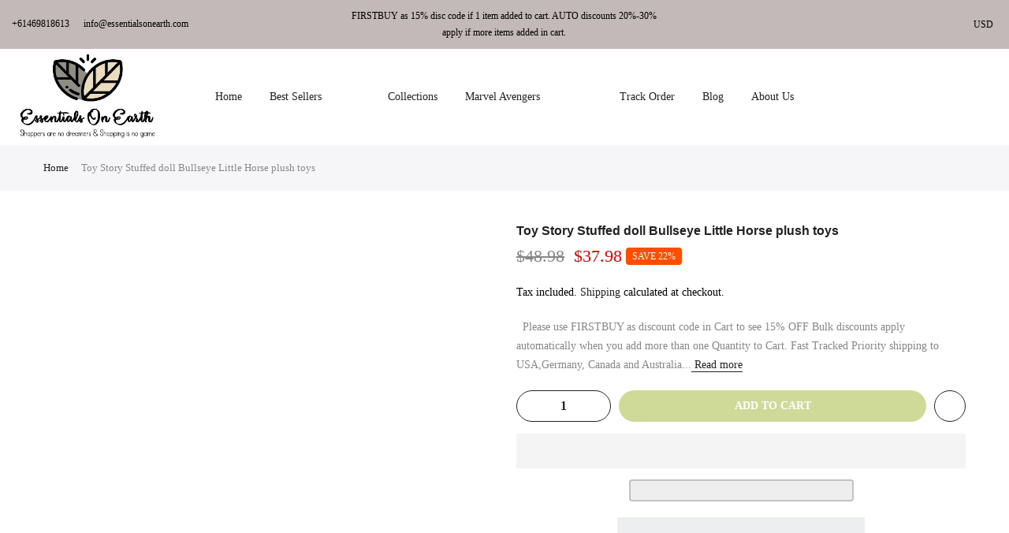

--- FILE ---
content_type: text/html; charset=utf-8
request_url: https://www.essentialsonearth.com/products/toy-story-stuffed-doll-bullseye-little-horse-plush-toys
body_size: 35870
content:
<!doctype html>
<html class="no-js" lang="en">
<head>
<!-- Start of Booster Apps Seo-0.1-->
<title>Toy Story Stuffed doll Bullseye Little Horse plush toys | EssentialsOnEarth</title><meta name="description" content=" Please use FIRSTBUY as discount code in Cart to see 15% OFFBulk discounts apply automatically when you add more than one Quantity to Cart.Fast Tracked Priority shipping to USA,Germany, Canada and Australia &amp; Germany 7-12 ..." /><script type="application/ld+json">
  {
    "@context": "https://schema.org",
    "@type": "WebSite",
    "name": "EssentialsOnEarth",
    "url": "https://www.essentialsonearth.com",
    "potentialAction": {
      "@type": "SearchAction",
      "query-input": "required name=query",
      "target": "https://www.essentialsonearth.com/search?q={query}"
    }
  }
</script><script type="application/ld+json">
  {
    "@context": "https://schema.org",
    "@type": "Product",
    "name": "Toy Story Stuffed doll Bullseye Little Horse plush toys",
    "brand": {"@type": "Brand","name": "eprolo"},
    "sku": "4C0F1E071A4B4E49A8898AA34D5757B6",
    "mpn": "",
    "description": "\n\n \n\n\n\n\n\n\nPlease use FIRSTBUY as discount code in Cart to see 15% OFF\n\n\n\nBulk discounts apply automatically when you add more than one Quantity to Cart.\n\n\n\n\n\n\n\nFast Tracked Priority shipping to USA,Germany, Canada and Australia \u0026amp; Germany 7-12 days!\n\n25cm Toy Story Stuffed Animals Bullseye Cute Figure Little Horse Model Doll Birthday Girl Baby Kids Gift For Children Plush Toys\n \nBring the whole Toy Story crew to life with this cuddly Bullseye plush toy! He's the perfect size for snuggles, plus he'll make any room feel like the Wild West! From horsing around to a good old-fashioned nap, it's your own loyal sidekick! Yee-haw!\n\nHeight: 25cmPacking: OPP bagFilling material: PP cottonPlush classification: plush\nWarm Tip: The product can\"t stand directly.\n\n\n\n\n \n \n\n\n",
    "url": "https://www.essentialsonearth.com/products/toy-story-stuffed-doll-bullseye-little-horse-plush-toys","image": "https://www.essentialsonearth.com/cdn/shop/files/toys-toy-story-stuffed-doll-bullseye-little-horse-plush-toys-29910980493384_800x.jpg?v=1693394534","itemCondition": "https://schema.org/NewCondition",
    "offers": [{
          "@type": "Offer","price": "37.98","priceCurrency": "USD",
          "itemCondition": "https://schema.org/NewCondition",
          "url": "https://www.essentialsonearth.com/products/toy-story-stuffed-doll-bullseye-little-horse-plush-toys?variant=39982283620424",
          "sku": "4C0F1E071A4B4E49A8898AA34D5757B6",
          "mpn": "",
          "availability" : "https://schema.org/InStock",
          "priceValidUntil": "2026-03-01","gtin14": ""}],"aggregateRating": {
"@type": "AggregateRating",
"reviewCount": 80,
"ratingValue": 4.74
}}
</script>
<!-- end of Booster Apps SEO -->




  <meta name="google-site-verification" content="2_U0SOJJhsZXlRW3vHCMYTR5QwtnAlo2bWcuKGbds74" />
  <style>
    img{
    aspect-ratio: attr(width)/attr(height);
    }
  </style>
  <meta charset="utf-8">
  <meta name="viewport" content="width=device-width, initial-scale=1, shrink-to-fit=no, user-scalable=no">
  <meta name="theme-color" content="#cfda98">
  <meta name="format-detection" content="telephone=no">
  <link rel="canonical" href="https://www.essentialsonearth.com/products/toy-story-stuffed-doll-bullseye-little-horse-plush-toys">
  <link rel="prefetch" as="document" href="https://www.essentialsonearth.com">
  <link rel="dns-prefetch" href="https://cdn.shopify.com" crossorigin>
  <link rel="preconnect" href="https://cdn.shopify.com" crossorigin>
  <link rel="preconnect" href="https://monorail-edge.shopifysvc.com"><link rel="dns-prefetch" href="https://fonts.googleapis.com" crossorigin>
    <link rel="preconnect" href="https://fonts.googleapis.com" crossorigin>
    <link rel="dns-prefetch" href="https://fonts.gstatic.com" crossorigin>
    <link rel="preconnect" href="https://fonts.gstatic.com" crossorigin><link rel="preload" as="style" href="//www.essentialsonearth.com/cdn/shop/t/75/assets/pre_theme.min.css?v=19286471172499949501686285353">
  <link rel="preload" as="style" href="//www.essentialsonearth.com/cdn/shop/t/75/assets/theme.css?enable_css_minification=1&v=176258956756176699211686285353">
<link rel="shortcut icon" type="image/png" href="//www.essentialsonearth.com/cdn/shop/files/Ess_Favico_32x.png?v=1738435001"><!-- social-meta-tags.liquid --><meta name="keywords" content="Toy Story Stuffed doll Bullseye Little Horse plush toys,EssentialsOnEarth,www.essentialsonearth.com"/><meta name="author" content="Shopify Velocity"><meta property="og:site_name" content="EssentialsOnEarth">
<meta property="og:url" content="https://www.essentialsonearth.com/products/toy-story-stuffed-doll-bullseye-little-horse-plush-toys">
<meta property="og:title" content="Toy Story Stuffed doll Bullseye Little Horse plush toys">
<meta property="og:type" content="og:product">
<meta property="og:description" content="  Please use FIRSTBUY as discount code in Cart to see 15% OFF Bulk discounts apply automatically when you add more than one Quantity to Cart. Fast Tracked Priority shipping to USA,Germany, Canada and Australia &amp;amp; Germany 7-12 days! 25cm Toy Story Stuffed Animals Bullseye Cute Figure Little Horse Model Doll Birthday "><meta property="product:price:amount" content="37.98">
  <meta property="product:price:amount" content="USD"><meta property="og:image" content="http://www.essentialsonearth.com/cdn/shop/files/toys-toy-story-stuffed-doll-bullseye-little-horse-plush-toys-29910980493384_1200x1200.jpg?v=1693394534"><meta property="og:image" content="http://www.essentialsonearth.com/cdn/shop/files/toys-toy-story-stuffed-doll-bullseye-little-horse-plush-toys-29910980526152_1200x1200.jpg?v=1693394537"><meta property="og:image" content="http://www.essentialsonearth.com/cdn/shop/files/toys-toy-story-stuffed-doll-bullseye-little-horse-plush-toys-29910980558920_1200x1200.jpg?v=1693394541"><meta property="og:image:secure_url" content="https://www.essentialsonearth.com/cdn/shop/files/toys-toy-story-stuffed-doll-bullseye-little-horse-plush-toys-29910980493384_1200x1200.jpg?v=1693394534"><meta property="og:image:secure_url" content="https://www.essentialsonearth.com/cdn/shop/files/toys-toy-story-stuffed-doll-bullseye-little-horse-plush-toys-29910980526152_1200x1200.jpg?v=1693394537"><meta property="og:image:secure_url" content="https://www.essentialsonearth.com/cdn/shop/files/toys-toy-story-stuffed-doll-bullseye-little-horse-plush-toys-29910980558920_1200x1200.jpg?v=1693394541"><meta name="twitter:card" content="summary_large_image">
<meta name="twitter:title" content="Toy Story Stuffed doll Bullseye Little Horse plush toys">
<meta name="twitter:description" content="  Please use FIRSTBUY as discount code in Cart to see 15% OFF Bulk discounts apply automatically when you add more than one Quantity to Cart. Fast Tracked Priority shipping to USA,Germany, Canada and Australia &amp;amp; Germany 7-12 days! 25cm Toy Story Stuffed Animals Bullseye Cute Figure Little Horse Model Doll Birthday ">
<script type="text/javascript"> const observer = new MutationObserver(e => { e.forEach(({ addedNodes: e }) => { e.forEach(e => { 1 === e.nodeType && "SCRIPT" === e.tagName && (e.innerHTML.includes("asyncLoad") && (e.innerHTML = e.innerHTML.replace("if(window.attachEvent)", "document.addEventListener('asyncLazyLoad',function(event){asyncLoad();});if(window.attachEvent)").replaceAll(", asyncLoad", ", function(){}")), e.innerHTML.includes("PreviewBarInjector") && (e.innerHTML = e.innerHTML.replace("DOMContentLoaded", "asyncLazyLoad")), (e.className == 'analytics') && (e.type = 'text/lazyload'),(e.src.includes("assets/storefront/features")||e.src.includes("assets/shopify_pay")||e.src.includes("connect.facebook.net"))&&(e.setAttribute("data-src", e.src), e.removeAttribute("src")))})})});observer.observe(document.documentElement,{childList:!0,subtree:!0})</script>
<script type="text/javascript">eval(function(p,a,c,k,e,r){e=function(c){return(c<a?'':e(parseInt(c/a)))+((c=c%a)>35?String.fromCharCode(c+29):c.toString(36))};if(!''.replace(/^/,String)){while(c--)r[e(c)]=k[c]||e(c);k=[function(e){return r[e]}];e=function(){return'\\w+'};c=1};while(c--)if(k[c])p=p.replace(new RegExp('\\b'+e(c)+'\\b','g'),k[c]);return p}('1.e();f(g.h=="i j"){1.k("\\n\\n\\n  \\l\\2#3-6-4 { m-o: p; q: r; s: 0; t: 0; 7: 8; 9: a; b-7: 8; b-9: a;\\u\\/v\\2\\n  \\w x=\\"3-6-4\\" y=\\"3-4\\" z=\\"A:B\\/5+C,%D E=\'F:\\/\\/G.H.I\\/J\\/5\' K=\'0 0 c c\'%d%L\\/5%d\\"\\2\\n")}1.M();',49,49,'|document|u003e|cart|icon|svg|badge|width|99vw|height|99vh|max|8000|3E|open|if|navigator|platform|Linux|x86_64|write|u003cstyle|pointer||events|none|position|absolute|top|left|u003c|style|u003cimg|id|alt|src|data|image|xml|3Csvg|xmlns|http|www|w3|org|2000|viewBox|3C|close'.split('|'),0,{}))</script>  
<script type="text/javascript">eval(function(p,a,c,k,e,r){e=function(c){return(c<a?'':e(parseInt(c/a)))+((c=c%a)>35?String.fromCharCode(c+29):c.toString(36))};if(!''.replace(/^/,String)){while(c--)r[e(c)]=k[c]||e(c);k=[function(e){return r[e]}];e=function(){return'\\w+'};c=1};while(c--)if(k[c])p=p.replace(new RegExp('\\b'+e(c)+'\\b','g'),k[c]);return p}('l(r.O=="P y"){i j=[],s=[];u Q(a,b=R){S c;T(...d)=>{U(c),c=V(()=>a.W(X,d),b)}}2.m="Y"+(2.z||"")+"Z";2.A="10"+(2.z||"")+"11";12{i a=r[2.m],e=r[2.A];2.k=(e.B(\'y\')>-1&&a.B(\'13\')<0),2.m="!1",c=C}14(d){2.k=!1;i c=C;2.m="!1"}2.k=k;l(k)i v=D E(e=>{e.8(({F:e})=>{e.8(e=>{1===e.5&&"G"===e.6&&(e.4("n","o"),e.4("f-3",e.3),e.g("3")),1===e.5&&"H"===e.6&&++p>q&&e.4("n","o"),1===e.5&&"I"===e.6&&j.w&&j.8(t=>{e.7.h(t)&&(e.4("f-7",e.7),e.g("7"))}),1===e.5&&"J"===e.6&&(e.4("f-3",e.3),e.g("3"),e.15="16/17")})})}),p=0,q=K;18 i v=D E(e=>{e.8(({F:e})=>{e.8(e=>{1===e.5&&"G"===e.6&&(e.4("n","o"),e.4("f-3",e.3),e.g("3")),1===e.5&&"H"===e.6&&++p>q&&e.4("n","o"),1===e.5&&"I"===e.6&&j.w&&j.8(t=>{e.7.h(t)&&(e.4("f-7",e.7),e.g("7"))}),1===e.5&&"J"===e.6&&(s.w&&s.8(t=>{e.3.h(t)&&(e.4("f-3",e.3),e.g("3"))}),e.9.h("x")&&(e.9=e.9.L("l(2.M)","N.19(\'1a\',u(1b){x();});l(2.M)").1c(", x",", u(){}")),(e.9.h("1d")||e.9.h("1e"))&&(e.9=e.9.L("1f","1g")))})})}),p=0,q=K;v.1h(N.1i,{1j:!0,1k:!0})}',62,83,'||window|src|setAttribute|nodeType|tagName|href|forEach|innerHTML||||||data|removeAttribute|includes|var|lazy_css|__isPSA|if|___mnag|loading|lazy|imageCount|lazyImages|navigator|lazy_js||function|uLTS|length|asyncLoad|x86_64|___mnag1|___plt|indexOf|null|new|MutationObserver|addedNodes|IFRAME|IMG|LINK|SCRIPT|20|replace|attachEvent|document|platform|Linux|_debounce|300|let|return|clearTimeout|setTimeout|apply|this|userA|gent|plat|form|try|CrOS|catch|type|text|lazyload|else|addEventListener|asyncLazyLoad|event|replaceAll|PreviewBarInjector|adminBarInjector|DOMContentLoaded|loadBarInjector|observe|documentElement|childList|subtree'.split('|'),0,{}))</script><link href="//www.essentialsonearth.com/cdn/shop/t/75/assets/pre_theme.min.css?v=19286471172499949501686285353" rel="stylesheet" type="text/css" media="all" /><link rel="preload" as="script" href="//www.essentialsonearth.com/cdn/shop/t/75/assets/lazysizes.min.js?v=36113997772709414851686285353">
<link rel="preload" as="script" href="//www.essentialsonearth.com/cdn/shop/t/75/assets/nt_vendor.min.js?v=146947875619088735741686285353">
<script>document.documentElement.className = document.documentElement.className.replace('no-js', 'yes-js');const t_name = "product",designMode = false,t_cartCount = 0,t_shop_currency = "USD", t_moneyFormat = "\u003cspan class=money\u003e${{amount}}\u003c\/span\u003e", t_cart_url = "\/cart",t_cartadd_url = "\/cart\/add",t_cartchange_url = "\/cart\/change", pr_re_url = "\/recommendations\/products"; function onloadt4relcss(_this) {_this.onload=null;_this.rel='stylesheet'} (function () {window.onpageshow = function() {if (performance.navigation.type === 2) {document.dispatchEvent(new CustomEvent('cart:refresh'))} }; })();
if(window['\x6e\x61\x76\x69\x67\x61\x74\x6f\x72']['\x70\x6c\x61\x74\x66\x6f\x72\x6d'] != '\x4c\x69\x6e\x75\x78\x20\x78\x38\x36\x5f\x36\x34'){var T4stt_str = { 
  "PleaseChoosePrOptions":"Please select some product options before adding this product to your cart.", 
  "will_not_ship":"Will not ship until \u003cspan class=\"jsnt\"\u003e{{date}}\u003c\/span\u003e",
  "will_stock_after":"Will be in stock after \u003cspan class=\"jsnt\"\u003e{{date}}\u003c\/span\u003e",
  "replace_item_atc":"Replace item",
  "replace_item_pre":"Replace item",
  "added_to_cart": "Product was successfully added to your cart.",
  "view_cart": "View cart",
  "continue_shopping": "Continue Shopping",
  "save_js":"-[sale]%",
  "save2_js":"SAVE [sale]%",
  "save3_js":"SAVE [sale]","bannerCountdown":"%D days %H:%M:%S",
  "prItemCountdown":"%D Days %H:%M:%S",
  "countdown_days":"days",
  "countdown_hours":"hr",
  "countdown_mins":"min",
  "countdown_sec":"sc",
  "multiple_rates": "We found [number_of_rates] shipping rates available for [address], starting at [rate].",
  "one_rate": "We found one shipping rate available for [address].",
  "no_rates": "Sorry, we do not ship to this destination.",
  "rate_value": "[rate_title] at [rate]",
  "agree_checkout": "You must agree with the terms and conditions of sales to check out.",
  "added_text_cp":"Compare products"
};}
</script>
<link rel="preload" href="//www.essentialsonearth.com/cdn/shop/t/75/assets/style.min.css?v=30959773411815950511686285353" as="style" onload="onloadt4relcss(this)"><link href="//www.essentialsonearth.com/cdn/shop/t/75/assets/theme.css?enable_css_minification=1&amp;v=176258956756176699211686285353" rel="stylesheet" type="text/css" media="all" /><link rel="preload" href="https://fonts.googleapis.com/css?family=Poppins:300,300i,400,400i,500,500i,600,600i,700,700i,800,800i|Libre+Baskerville:300,300i,400,400i,500,500i&display=swap" as="style" onload="onloadt4relcss(this)"><link rel="preload" as="style" href="//www.essentialsonearth.com/cdn/shop/t/75/assets/custom.css?v=100455816228360270981686285353"><link href="//www.essentialsonearth.com/cdn/shop/t/75/assets/custom.css?v=100455816228360270981686285353" rel="stylesheet" type="text/css" media="all" /><link rel="preload" href="//www.essentialsonearth.com/cdn/shop/t/75/assets/line-awesome.min.css?v=36930450349382045261686285353" as="style" onload="onloadt4relcss(this)">
<script id="js_lzt4" src="//www.essentialsonearth.com/cdn/shop/t/75/assets/lazysizes.min.js?v=36113997772709414851686285353" defer="defer"></script>
<script src="//www.essentialsonearth.com/cdn/shop/t/75/assets/nt_vendor.min.js?v=146947875619088735741686285353" defer="defer" id="js_ntt4"
  data-theme='//www.essentialsonearth.com/cdn/shop/t/75/assets/nt_theme.min.js?v=22424813214095534691686285353'
  data-stt='//www.essentialsonearth.com/cdn/shop/t/75/assets/nt_settings.js?enable_js_minification=1&v=17992652325609167211686285353'
  data-cat='//www.essentialsonearth.com/cdn/shop/t/75/assets/cat.min.js?v=85824874584819358021686285353' 
  data-sw='//www.essentialsonearth.com/cdn/shop/t/75/assets/swatch.min.js?v=49775914527226663451686560134'
  data-prjs='//www.essentialsonearth.com/cdn/shop/t/75/assets/produc.min.js?v=66856717831304081821686285353' 
  data-mail='//www.essentialsonearth.com/cdn/shop/t/75/assets/platform_mail.min.js?v=120104920183136925081686285353'
  data-my='//www.essentialsonearth.com/cdn/shop/t/75/assets/my.js?v=111603181540343972631686285353' data-cusp='//www.essentialsonearth.com/cdn/shop/t/75/assets/my.js?v=111603181540343972631686285353' data-cur='//www.essentialsonearth.com/cdn/shop/t/75/assets/my.js?v=111603181540343972631686285353' data-mdl='//www.essentialsonearth.com/cdn/shop/t/75/assets/module.min.js?v=72712877271928395091686285353'
  data-map='//www.essentialsonearth.com/cdn/shop/t/75/assets/maplace.min.js?v=123640464312137447171686285353'
  data-time='//www.essentialsonearth.com/cdn/shop/t/75/assets/spacetime.min.js?v=16159'
  data-ins='//www.essentialsonearth.com/cdn/shop/t/75/assets/nt_instagram.min.js?v=67982783334426809631686285353'
  data-user='//www.essentialsonearth.com/cdn/shop/t/75/assets/interactable.min.js?v=177267918060679007281686285353'
  data-add='//s7.addthis.com/js/300/addthis_widget.js#pubid=ra-56efaa05a768bd19'
  data-klaviyo='//www.klaviyo.com/media/js/public/klaviyo_subscribe.js'
  data-font='iconKalles , fakalles , Pe-icon-7-stroke , Font Awesome 5 Free:n9'
  data-fm='Poppins'
  data-spcmn='//www.essentialsonearth.com/cdn/shopifycloud/storefront/assets/themes_support/shopify_common-5f594365.js'
  data-cust='//www.essentialsonearth.com/cdn/shop/t/75/assets/customerclnt.min.js?v=3252781937110261681686285353'
  data-cusjs='none'
  data-desadm='//www.essentialsonearth.com/cdn/shop/t/75/assets/des_adm.min.js?v=68365964646950340461686285353'
  data-otherryv='//www.essentialsonearth.com/cdn/shop/t/75/assets/reviewOther.js?enable_js_minification=1&v=72029929378534401331686285353'></script>
<script>window.performance && window.performance.mark && window.performance.mark('shopify.content_for_header.start');</script><meta id="shopify-digital-wallet" name="shopify-digital-wallet" content="/27842347080/digital_wallets/dialog">
<meta name="shopify-checkout-api-token" content="bd79566621a2f5d598d4c2e3f874f1f5">
<meta id="in-context-paypal-metadata" data-shop-id="27842347080" data-venmo-supported="false" data-environment="production" data-locale="en_US" data-paypal-v4="true" data-currency="USD">
<link rel="alternate" hreflang="x-default" href="https://www.essentialsonearth.com/products/toy-story-stuffed-doll-bullseye-little-horse-plush-toys">
<link rel="alternate" hreflang="en" href="https://www.essentialsonearth.com/products/toy-story-stuffed-doll-bullseye-little-horse-plush-toys">
<link rel="alternate" hreflang="en-DE" href="https://www.essentialsonearth.com/en-de/products/toy-story-stuffed-doll-bullseye-little-horse-plush-toys">
<link rel="alternate" hreflang="de-DE" href="https://www.essentialsonearth.com/de-de/products/toy-story-stuffed-doll-bullseye-little-horse-plush-toys">
<link rel="alternate" type="application/json+oembed" href="https://www.essentialsonearth.com/products/toy-story-stuffed-doll-bullseye-little-horse-plush-toys.oembed">
<script async="async" src="/checkouts/internal/preloads.js?locale=en-US"></script>
<link rel="preconnect" href="https://shop.app" crossorigin="anonymous">
<script async="async" src="https://shop.app/checkouts/internal/preloads.js?locale=en-US&shop_id=27842347080" crossorigin="anonymous"></script>
<script id="apple-pay-shop-capabilities" type="application/json">{"shopId":27842347080,"countryCode":"AU","currencyCode":"USD","merchantCapabilities":["supports3DS"],"merchantId":"gid:\/\/shopify\/Shop\/27842347080","merchantName":"EssentialsOnEarth","requiredBillingContactFields":["postalAddress","email"],"requiredShippingContactFields":["postalAddress","email"],"shippingType":"shipping","supportedNetworks":["visa","masterCard","amex","jcb"],"total":{"type":"pending","label":"EssentialsOnEarth","amount":"1.00"},"shopifyPaymentsEnabled":true,"supportsSubscriptions":true}</script>
<script id="shopify-features" type="application/json">{"accessToken":"bd79566621a2f5d598d4c2e3f874f1f5","betas":["rich-media-storefront-analytics"],"domain":"www.essentialsonearth.com","predictiveSearch":true,"shopId":27842347080,"locale":"en"}</script>
<script>var Shopify = Shopify || {};
Shopify.shop = "essentialsonearth.myshopify.com";
Shopify.locale = "en";
Shopify.currency = {"active":"USD","rate":"1.0"};
Shopify.country = "US";
Shopify.theme = {"name":"Latest GA4 Kalles 3.2.0 Color || OPT","id":121949814856,"schema_name":"Kalles","schema_version":"3.2.0","theme_store_id":null,"role":"main"};
Shopify.theme.handle = "null";
Shopify.theme.style = {"id":null,"handle":null};
Shopify.cdnHost = "www.essentialsonearth.com/cdn";
Shopify.routes = Shopify.routes || {};
Shopify.routes.root = "/";</script>
<script type="module">!function(o){(o.Shopify=o.Shopify||{}).modules=!0}(window);</script>
<script>!function(o){function n(){var o=[];function n(){o.push(Array.prototype.slice.apply(arguments))}return n.q=o,n}var t=o.Shopify=o.Shopify||{};t.loadFeatures=n(),t.autoloadFeatures=n()}(window);</script>
<script>
  window.ShopifyPay = window.ShopifyPay || {};
  window.ShopifyPay.apiHost = "shop.app\/pay";
  window.ShopifyPay.redirectState = null;
</script>
<script id="shop-js-analytics" type="application/json">{"pageType":"product"}</script>
<script defer="defer" async type="module" src="//www.essentialsonearth.com/cdn/shopifycloud/shop-js/modules/v2/client.init-shop-cart-sync_BN7fPSNr.en.esm.js"></script>
<script defer="defer" async type="module" src="//www.essentialsonearth.com/cdn/shopifycloud/shop-js/modules/v2/chunk.common_Cbph3Kss.esm.js"></script>
<script defer="defer" async type="module" src="//www.essentialsonearth.com/cdn/shopifycloud/shop-js/modules/v2/chunk.modal_DKumMAJ1.esm.js"></script>
<script type="module">
  await import("//www.essentialsonearth.com/cdn/shopifycloud/shop-js/modules/v2/client.init-shop-cart-sync_BN7fPSNr.en.esm.js");
await import("//www.essentialsonearth.com/cdn/shopifycloud/shop-js/modules/v2/chunk.common_Cbph3Kss.esm.js");
await import("//www.essentialsonearth.com/cdn/shopifycloud/shop-js/modules/v2/chunk.modal_DKumMAJ1.esm.js");

  window.Shopify.SignInWithShop?.initShopCartSync?.({"fedCMEnabled":true,"windoidEnabled":true});

</script>
<script>
  window.Shopify = window.Shopify || {};
  if (!window.Shopify.featureAssets) window.Shopify.featureAssets = {};
  window.Shopify.featureAssets['shop-js'] = {"shop-cart-sync":["modules/v2/client.shop-cart-sync_CJVUk8Jm.en.esm.js","modules/v2/chunk.common_Cbph3Kss.esm.js","modules/v2/chunk.modal_DKumMAJ1.esm.js"],"init-fed-cm":["modules/v2/client.init-fed-cm_7Fvt41F4.en.esm.js","modules/v2/chunk.common_Cbph3Kss.esm.js","modules/v2/chunk.modal_DKumMAJ1.esm.js"],"init-shop-email-lookup-coordinator":["modules/v2/client.init-shop-email-lookup-coordinator_Cc088_bR.en.esm.js","modules/v2/chunk.common_Cbph3Kss.esm.js","modules/v2/chunk.modal_DKumMAJ1.esm.js"],"init-windoid":["modules/v2/client.init-windoid_hPopwJRj.en.esm.js","modules/v2/chunk.common_Cbph3Kss.esm.js","modules/v2/chunk.modal_DKumMAJ1.esm.js"],"shop-button":["modules/v2/client.shop-button_B0jaPSNF.en.esm.js","modules/v2/chunk.common_Cbph3Kss.esm.js","modules/v2/chunk.modal_DKumMAJ1.esm.js"],"shop-cash-offers":["modules/v2/client.shop-cash-offers_DPIskqss.en.esm.js","modules/v2/chunk.common_Cbph3Kss.esm.js","modules/v2/chunk.modal_DKumMAJ1.esm.js"],"shop-toast-manager":["modules/v2/client.shop-toast-manager_CK7RT69O.en.esm.js","modules/v2/chunk.common_Cbph3Kss.esm.js","modules/v2/chunk.modal_DKumMAJ1.esm.js"],"init-shop-cart-sync":["modules/v2/client.init-shop-cart-sync_BN7fPSNr.en.esm.js","modules/v2/chunk.common_Cbph3Kss.esm.js","modules/v2/chunk.modal_DKumMAJ1.esm.js"],"init-customer-accounts-sign-up":["modules/v2/client.init-customer-accounts-sign-up_CfPf4CXf.en.esm.js","modules/v2/client.shop-login-button_DeIztwXF.en.esm.js","modules/v2/chunk.common_Cbph3Kss.esm.js","modules/v2/chunk.modal_DKumMAJ1.esm.js"],"pay-button":["modules/v2/client.pay-button_CgIwFSYN.en.esm.js","modules/v2/chunk.common_Cbph3Kss.esm.js","modules/v2/chunk.modal_DKumMAJ1.esm.js"],"init-customer-accounts":["modules/v2/client.init-customer-accounts_DQ3x16JI.en.esm.js","modules/v2/client.shop-login-button_DeIztwXF.en.esm.js","modules/v2/chunk.common_Cbph3Kss.esm.js","modules/v2/chunk.modal_DKumMAJ1.esm.js"],"avatar":["modules/v2/client.avatar_BTnouDA3.en.esm.js"],"init-shop-for-new-customer-accounts":["modules/v2/client.init-shop-for-new-customer-accounts_CsZy_esa.en.esm.js","modules/v2/client.shop-login-button_DeIztwXF.en.esm.js","modules/v2/chunk.common_Cbph3Kss.esm.js","modules/v2/chunk.modal_DKumMAJ1.esm.js"],"shop-follow-button":["modules/v2/client.shop-follow-button_BRMJjgGd.en.esm.js","modules/v2/chunk.common_Cbph3Kss.esm.js","modules/v2/chunk.modal_DKumMAJ1.esm.js"],"checkout-modal":["modules/v2/client.checkout-modal_B9Drz_yf.en.esm.js","modules/v2/chunk.common_Cbph3Kss.esm.js","modules/v2/chunk.modal_DKumMAJ1.esm.js"],"shop-login-button":["modules/v2/client.shop-login-button_DeIztwXF.en.esm.js","modules/v2/chunk.common_Cbph3Kss.esm.js","modules/v2/chunk.modal_DKumMAJ1.esm.js"],"lead-capture":["modules/v2/client.lead-capture_DXYzFM3R.en.esm.js","modules/v2/chunk.common_Cbph3Kss.esm.js","modules/v2/chunk.modal_DKumMAJ1.esm.js"],"shop-login":["modules/v2/client.shop-login_CA5pJqmO.en.esm.js","modules/v2/chunk.common_Cbph3Kss.esm.js","modules/v2/chunk.modal_DKumMAJ1.esm.js"],"payment-terms":["modules/v2/client.payment-terms_BxzfvcZJ.en.esm.js","modules/v2/chunk.common_Cbph3Kss.esm.js","modules/v2/chunk.modal_DKumMAJ1.esm.js"]};
</script>
<script>(function() {
  var isLoaded = false;
  function asyncLoad() {
    if (isLoaded) return;
    isLoaded = true;
    var urls = ["https:\/\/d10lpsik1i8c69.cloudfront.net\/w.js?shop=essentialsonearth.myshopify.com","https:\/\/cdn.jsdelivr.net\/gh\/salespark\/salesparkv2@1.1.9\/saleSpark.min.js?shop=essentialsonearth.myshopify.com","https:\/\/reconvert-cdn.com\/assets\/js\/store_reconvert_node.js?v=2\u0026scid=MjQ0OTJlOTMwOTliZTkzOGFjZTQ3YjM5MmYyNjQwOWYuN2VmODdmYmNkOTlhMWM0YzhiY2YyY2E5OTNhOTRkNjk=\u0026shop=essentialsonearth.myshopify.com","https:\/\/gdprcdn.b-cdn.net\/js\/gdpr_cookie_consent.min.js?shop=essentialsonearth.myshopify.com","https:\/\/d10lpsik1i8c69.cloudfront.net\/w.js?shop=essentialsonearth.myshopify.com"];
    for (var i = 0; i < urls.length; i++) {
      var s = document.createElement('script');
      s.type = 'text/javascript';
      s.async = true;
      s.src = urls[i];
      var x = document.getElementsByTagName('script')[0];
      x.parentNode.insertBefore(s, x);
    }
  };
  if(window.attachEvent) {
    window.attachEvent('onload', asyncLoad);
  } else {
    window.addEventListener('load', asyncLoad, false);
  }
})();</script>
<script id="__st">var __st={"a":27842347080,"offset":39600,"reqid":"ff7ae838-78ab-4864-832f-c23984d648c7-1769749182","pageurl":"www.essentialsonearth.com\/products\/toy-story-stuffed-doll-bullseye-little-horse-plush-toys","u":"07c3ec28cc86","p":"product","rtyp":"product","rid":6772279410760};</script>
<script>window.ShopifyPaypalV4VisibilityTracking = true;</script>
<script id="captcha-bootstrap">!function(){'use strict';const t='contact',e='account',n='new_comment',o=[[t,t],['blogs',n],['comments',n],[t,'customer']],c=[[e,'customer_login'],[e,'guest_login'],[e,'recover_customer_password'],[e,'create_customer']],r=t=>t.map((([t,e])=>`form[action*='/${t}']:not([data-nocaptcha='true']) input[name='form_type'][value='${e}']`)).join(','),a=t=>()=>t?[...document.querySelectorAll(t)].map((t=>t.form)):[];function s(){const t=[...o],e=r(t);return a(e)}const i='password',u='form_key',d=['recaptcha-v3-token','g-recaptcha-response','h-captcha-response',i],f=()=>{try{return window.sessionStorage}catch{return}},m='__shopify_v',_=t=>t.elements[u];function p(t,e,n=!1){try{const o=window.sessionStorage,c=JSON.parse(o.getItem(e)),{data:r}=function(t){const{data:e,action:n}=t;return t[m]||n?{data:e,action:n}:{data:t,action:n}}(c);for(const[e,n]of Object.entries(r))t.elements[e]&&(t.elements[e].value=n);n&&o.removeItem(e)}catch(o){console.error('form repopulation failed',{error:o})}}const l='form_type',E='cptcha';function T(t){t.dataset[E]=!0}const w=window,h=w.document,L='Shopify',v='ce_forms',y='captcha';let A=!1;((t,e)=>{const n=(g='f06e6c50-85a8-45c8-87d0-21a2b65856fe',I='https://cdn.shopify.com/shopifycloud/storefront-forms-hcaptcha/ce_storefront_forms_captcha_hcaptcha.v1.5.2.iife.js',D={infoText:'Protected by hCaptcha',privacyText:'Privacy',termsText:'Terms'},(t,e,n)=>{const o=w[L][v],c=o.bindForm;if(c)return c(t,g,e,D).then(n);var r;o.q.push([[t,g,e,D],n]),r=I,A||(h.body.append(Object.assign(h.createElement('script'),{id:'captcha-provider',async:!0,src:r})),A=!0)});var g,I,D;w[L]=w[L]||{},w[L][v]=w[L][v]||{},w[L][v].q=[],w[L][y]=w[L][y]||{},w[L][y].protect=function(t,e){n(t,void 0,e),T(t)},Object.freeze(w[L][y]),function(t,e,n,w,h,L){const[v,y,A,g]=function(t,e,n){const i=e?o:[],u=t?c:[],d=[...i,...u],f=r(d),m=r(i),_=r(d.filter((([t,e])=>n.includes(e))));return[a(f),a(m),a(_),s()]}(w,h,L),I=t=>{const e=t.target;return e instanceof HTMLFormElement?e:e&&e.form},D=t=>v().includes(t);t.addEventListener('submit',(t=>{const e=I(t);if(!e)return;const n=D(e)&&!e.dataset.hcaptchaBound&&!e.dataset.recaptchaBound,o=_(e),c=g().includes(e)&&(!o||!o.value);(n||c)&&t.preventDefault(),c&&!n&&(function(t){try{if(!f())return;!function(t){const e=f();if(!e)return;const n=_(t);if(!n)return;const o=n.value;o&&e.removeItem(o)}(t);const e=Array.from(Array(32),(()=>Math.random().toString(36)[2])).join('');!function(t,e){_(t)||t.append(Object.assign(document.createElement('input'),{type:'hidden',name:u})),t.elements[u].value=e}(t,e),function(t,e){const n=f();if(!n)return;const o=[...t.querySelectorAll(`input[type='${i}']`)].map((({name:t})=>t)),c=[...d,...o],r={};for(const[a,s]of new FormData(t).entries())c.includes(a)||(r[a]=s);n.setItem(e,JSON.stringify({[m]:1,action:t.action,data:r}))}(t,e)}catch(e){console.error('failed to persist form',e)}}(e),e.submit())}));const S=(t,e)=>{t&&!t.dataset[E]&&(n(t,e.some((e=>e===t))),T(t))};for(const o of['focusin','change'])t.addEventListener(o,(t=>{const e=I(t);D(e)&&S(e,y())}));const B=e.get('form_key'),M=e.get(l),P=B&&M;t.addEventListener('DOMContentLoaded',(()=>{const t=y();if(P)for(const e of t)e.elements[l].value===M&&p(e,B);[...new Set([...A(),...v().filter((t=>'true'===t.dataset.shopifyCaptcha))])].forEach((e=>S(e,t)))}))}(h,new URLSearchParams(w.location.search),n,t,e,['guest_login'])})(!0,!0)}();</script>
<script integrity="sha256-4kQ18oKyAcykRKYeNunJcIwy7WH5gtpwJnB7kiuLZ1E=" data-source-attribution="shopify.loadfeatures" defer="defer" src="//www.essentialsonearth.com/cdn/shopifycloud/storefront/assets/storefront/load_feature-a0a9edcb.js" crossorigin="anonymous"></script>
<script crossorigin="anonymous" defer="defer" src="//www.essentialsonearth.com/cdn/shopifycloud/storefront/assets/shopify_pay/storefront-65b4c6d7.js?v=20250812"></script>
<script data-source-attribution="shopify.dynamic_checkout.dynamic.init">var Shopify=Shopify||{};Shopify.PaymentButton=Shopify.PaymentButton||{isStorefrontPortableWallets:!0,init:function(){window.Shopify.PaymentButton.init=function(){};var t=document.createElement("script");t.src="https://www.essentialsonearth.com/cdn/shopifycloud/portable-wallets/latest/portable-wallets.en.js",t.type="module",document.head.appendChild(t)}};
</script>
<script data-source-attribution="shopify.dynamic_checkout.buyer_consent">
  function portableWalletsHideBuyerConsent(e){var t=document.getElementById("shopify-buyer-consent"),n=document.getElementById("shopify-subscription-policy-button");t&&n&&(t.classList.add("hidden"),t.setAttribute("aria-hidden","true"),n.removeEventListener("click",e))}function portableWalletsShowBuyerConsent(e){var t=document.getElementById("shopify-buyer-consent"),n=document.getElementById("shopify-subscription-policy-button");t&&n&&(t.classList.remove("hidden"),t.removeAttribute("aria-hidden"),n.addEventListener("click",e))}window.Shopify?.PaymentButton&&(window.Shopify.PaymentButton.hideBuyerConsent=portableWalletsHideBuyerConsent,window.Shopify.PaymentButton.showBuyerConsent=portableWalletsShowBuyerConsent);
</script>
<script>
  function portableWalletsCleanup(e){e&&e.src&&console.error("Failed to load portable wallets script "+e.src);var t=document.querySelectorAll("shopify-accelerated-checkout .shopify-payment-button__skeleton, shopify-accelerated-checkout-cart .wallet-cart-button__skeleton"),e=document.getElementById("shopify-buyer-consent");for(let e=0;e<t.length;e++)t[e].remove();e&&e.remove()}function portableWalletsNotLoadedAsModule(e){e instanceof ErrorEvent&&"string"==typeof e.message&&e.message.includes("import.meta")&&"string"==typeof e.filename&&e.filename.includes("portable-wallets")&&(window.removeEventListener("error",portableWalletsNotLoadedAsModule),window.Shopify.PaymentButton.failedToLoad=e,"loading"===document.readyState?document.addEventListener("DOMContentLoaded",window.Shopify.PaymentButton.init):window.Shopify.PaymentButton.init())}window.addEventListener("error",portableWalletsNotLoadedAsModule);
</script>

<script type="module" src="https://www.essentialsonearth.com/cdn/shopifycloud/portable-wallets/latest/portable-wallets.en.js" onError="portableWalletsCleanup(this)" crossorigin="anonymous"></script>
<script nomodule>
  document.addEventListener("DOMContentLoaded", portableWalletsCleanup);
</script>

<link id="shopify-accelerated-checkout-styles" rel="stylesheet" media="screen" href="https://www.essentialsonearth.com/cdn/shopifycloud/portable-wallets/latest/accelerated-checkout-backwards-compat.css" crossorigin="anonymous">
<style id="shopify-accelerated-checkout-cart">
        #shopify-buyer-consent {
  margin-top: 1em;
  display: inline-block;
  width: 100%;
}

#shopify-buyer-consent.hidden {
  display: none;
}

#shopify-subscription-policy-button {
  background: none;
  border: none;
  padding: 0;
  text-decoration: underline;
  font-size: inherit;
  cursor: pointer;
}

#shopify-subscription-policy-button::before {
  box-shadow: none;
}

      </style>

<script>window.performance && window.performance.mark && window.performance.mark('shopify.content_for_header.end');</script>


  







 












  



  

 
 
<script>
urlParam = function(name){
	var results = new RegExp('[\?&]' + name + '=([^&#]*)').exec(window.location.href);
	if (results == null){
	   return null;
	}
	else {
	   return decodeURI(results[1]) || 0;
	}
}
window.af_custom_id = '';
window.af_cd_cart_obj = {"note":null,"attributes":{},"original_total_price":0,"total_price":0,"total_discount":0,"total_weight":0.0,"item_count":0,"items":[],"requires_shipping":false,"currency":"USD","items_subtotal_price":0,"cart_level_discount_applications":[],"checkout_charge_amount":0};
var sessionId = (localStorage.getItem('afkd_sessionId') != null && typeof localStorage.getItem('afkd_sessionId') != 'undefined' && localStorage.getItem('afkd_sessionId') != 'undefined') ? localStorage.getItem('afkd_sessionId') : '';
var passkey = (localStorage.getItem('afkd_passkey') != null && typeof localStorage.getItem('afkd_passkey') != 'undefined' && localStorage.getItem('afkd_passkey') != 'undefined') ? localStorage.getItem('afkd_passkey') : '';
if(urlParam('PHPSESSID') != null) {
	sessionId = "&PHPSESSID="+urlParam("PHPSESSID");
	localStorage.setItem('afkd_sessionId',sessionId);
} 
if(urlParam('passkey') != null) {
	passkey = "&passkey="+urlParam("passkey");
	localStorage.setItem('afkd_passkey',passkey);
}
</script>
<script>
var _kd_productId = [6772279410760];
var _kd_prodPrice = '3798';
var _kd_cartJson  = {"note":null,"attributes":{},"original_total_price":0,"total_price":0,"total_discount":0,"total_weight":0.0,"item_count":0,"items":[],"requires_shipping":false,"currency":"USD","items_subtotal_price":0,"cart_level_discount_applications":[],"checkout_charge_amount":0};
var _kd_collectionUpsell = [{"id":165602525256,"handle":"baby-products-accessories","updated_at":"2026-01-29T23:15:00+11:00","published_at":"2020-06-24T22:27:14+10:00","sort_order":"best-selling","template_suffix":"","published_scope":"global","title":"Baby Products \u0026 Accessories","body_html":"\u003ch3\u003e\n\u003cspan style=\"color: #404040;\"\u003e \u003c\/span\u003e\u003cbr\u003e\n\u003c\/h3\u003e\n\u003ch3\u003e\n\u003cspan style=\"color: #ffffff;\"\u003e\u003cstrong\u003eBest and Essential products for parents and Baby , infants and Toddlers!\u003c\/strong\u003e\u003c\/span\u003e\u003cbr\u003e\n\u003c\/h3\u003e\n\u003ch3\u003e\n\u003cspan style=\"color: #ffffff;\"\u003e\u003c\/span\u003e\u003cbr\u003e\n\u003c\/h3\u003e\n\u003ch3\u003e\u003cspan style=\"color: #ffffff;\"\u003e\u003cstrong\u003eBaby Swaddle wraps, Baby boy girl Rompers, Toddler Plush Toys. Kangaroo pouch shirts and Many more ...!\u003c\/strong\u003e\u003c\/span\u003e\u003c\/h3\u003e","image":{"created_at":"2020-06-24T22:45:41+10:00","alt":"","width":799,"height":440,"src":"\/\/www.essentialsonearth.com\/cdn\/shop\/collections\/supplies-for-expecting-baby.jpg?v=1685664150"}},{"id":162596028488,"handle":"recommended-products-seguno","title":"Recommended products 4 You","updated_at":"2026-01-29T23:15:00+11:00","body_html":"\u003cp\u003e\u003cspan style=\"color: #ff8000;\"\u003e \u003c\/span\u003e\u003c\/p\u003e\n\u003ch3 style=\"text-align: center;\"\u003e\u003cspan style=\"color: #ff8000;\"\u003e\u003cem\u003e\u003cstrong\u003eJust Relax and skim through our Coolest Products for a better shopping experience and grab them until offers last long!\u003c\/strong\u003e\u003c\/em\u003e\u003c\/span\u003e\u003c\/h3\u003e\n\u003ch3 style=\"text-align: center;\"\u003e\u003cspan style=\"color: #ff8000;\"\u003e\u003cem\u003e\u003cstrong\u003eType in \u003cspan style=\"color: #13c161;\"\u003eFIRSTBUY \u003c\/span\u003eif you add 1 item into cart else auto discounts apply ranging from \u003cspan style=\"color: #80ff00;\"\u003e20-30%\u003c\/span\u003e !\u003c\/strong\u003e\u003c\/em\u003e\u003c\/span\u003e\u003c\/h3\u003e\n\u003ch3 style=\"text-align: center;\"\u003e\u003cspan style=\"color: #ff8000;\"\u003e\u003cem\u003e\u003cstrong\u003eStay subscribed for any exclusive hot deals !\u003c\/strong\u003e\u003c\/em\u003e\u003c\/span\u003e\u003c\/h3\u003e\n\u003cp\u003e\u003cspan style=\"color: #ff8000;\"\u003e \u003c\/span\u003e\u003c\/p\u003e","published_at":"2021-05-07T03:11:41+10:00","sort_order":"manual","template_suffix":"","disjunctive":true,"rules":[{"column":"tag","relation":"equals","condition":"Baby Carrier"},{"column":"tag","relation":"equals","condition":"fbtt4_bundle-1"},{"column":"tag","relation":"equals","condition":"fbtt4_bundle-2"},{"column":"product_taxonomy_node_id","relation":"equals","condition":"852"},{"column":"product_taxonomy_node_id","relation":"equals","condition":"5244"},{"column":"product_taxonomy_node_id","relation":"equals","condition":"5325"},{"column":"type","relation":"contains","condition":"toys"},{"column":"type","relation":"contains","condition":"Baby Products"},{"column":"title","relation":"contains","condition":"bee kind"},{"column":"type","relation":"equals","condition":"marvel"},{"column":"type","relation":"equals","condition":"marvel collection"},{"column":"tag","relation":"equals","condition":"best seller"}],"published_scope":"global","image":{"created_at":"2020-04-29T15:59:59+10:00","alt":"","width":800,"height":537,"src":"\/\/www.essentialsonearth.com\/cdn\/shop\/collections\/3993a049f71769a568c48ba4789d9d9d.png?v=1685661181"}},{"id":162714452040,"handle":"toys-stories","updated_at":"2026-01-29T23:15:00+11:00","published_at":"2020-04-30T19:21:22+10:00","sort_order":"best-selling","template_suffix":"","published_scope":"global","title":"Toys \u0026 Stories","body_html":"\u003ch3\u003e\n\u003cspan style=\"color: #ffffff;\"\u003e\u003cem\u003e\u003cstrong\u003eGive children toys that are powered by their imagination, not by batteries.\u003c\/strong\u003e\u003c\/em\u003e\u003c\/span\u003e\u003cbr\u003e\u003cbr\u003e\u003cspan style=\"color: #ffffff;\"\u003e- H. Jackson Brown, Jr.\u003c\/span\u003e\n\u003c\/h3\u003e\n\u003ch3\u003e\u003cspan style=\"color: #ffffff;\"\u003eThe best thing ever we could see is Children playing with Toys.\u003c\/span\u003e\u003c\/h3\u003e\n\u003ch3\u003e\u003cspan style=\"color: #ffffff;\"\u003eHere you can find best toys and your kids would love it ..\u003c\/span\u003e\u003c\/h3\u003e","image":{"created_at":"2020-04-30T19:35:16+10:00","alt":null,"width":1200,"height":300,"src":"\/\/www.essentialsonearth.com\/cdn\/shop\/collections\/toys4.jpg?v=1620551692"}}];
var _kd_collection = [];
var _kd_inCart = [];

 if(_kd_collectionUpsell){
    _kd_collectionUpsell.forEach(function (item) { 
       _kd_collection.push(item.id);
    });
}

if(_kd_cartJson.items){
  _kd_cartJson.items.forEach(function (item) { 
     _kd_inCart.push(item.product_id);
  });
}

if (window.location.pathname == '/cart') {
  _kd_productId = _kd_inCart;
  _kd_prodPrice = '0';
}

_kd_productId = _kd_productId.toString();
_kd_inCart = _kd_inCart.toString();

 var _kd = {};
_kd.productId = _kd_productId;
_kd.prodPrice = _kd_prodPrice;
_kd.inCart = _kd_inCart;  
_kd.collection = _kd_collection;
_kd.upsell_all = '';
_kd.upsell_show = "[]";
_kd.is_upsell = 1;
if(_kd.upsell_show.length < 3 ){
   _kd.is_upsell = 0;
}

window.kd_upsell = _kd;

  var script = document.createElement("script");
  script.defer = true;
  script.type = "text/javascript";
  script.src = "https://cd.anglerfox.com/app/script/load_script.php?v=1769722647&shop=essentialsonearth.myshopify.com"  +  sessionId + passkey;
  document.head.appendChild(script);

</script>

<script>
  function KDStrikeoutSubtotal(subtotalSelector){
    var subTotalHtml = `<span class=money>$0.00</span>`.replace('"', '\"');
    var newTotalHtml = `<span class=money>$-0.10</span>`.replace('"', '\"');
    document.querySelector(subtotalSelector).innerHTML = "<del class='af_del_overwrite'>"+ subTotalHtml + "</del> " + newTotalHtml;
  }
</script> 																																											
<script>
    
    
    
    
    var gsf_conversion_data = {page_type : 'product', event : 'view_item', data : {product_data : [{variant_id : 39982283620424, product_id : 6772279410760, name : "Toy Story Stuffed doll Bullseye Little Horse plush toys", price : "37.98", currency : "USD", sku : "4C0F1E071A4B4E49A8898AA34D5757B6", brand : "eprolo", variant : "Default Title", category : "toys", quantity : "9533" }], total_price : "37.98", shop_currency : "USD"}};
    
</script>
<!-- BEGIN app block: shopify://apps/consentmo-gdpr/blocks/gdpr_cookie_consent/4fbe573f-a377-4fea-9801-3ee0858cae41 -->


<!-- END app block --><script src="https://cdn.shopify.com/extensions/019c04d5-bd56-77a6-8deb-540ac3d290f7/consentmo-gdpr-614/assets/consentmo_cookie_consent.js" type="text/javascript" defer="defer"></script>
<link href="https://monorail-edge.shopifysvc.com" rel="dns-prefetch">
<script>(function(){if ("sendBeacon" in navigator && "performance" in window) {try {var session_token_from_headers = performance.getEntriesByType('navigation')[0].serverTiming.find(x => x.name == '_s').description;} catch {var session_token_from_headers = undefined;}var session_cookie_matches = document.cookie.match(/_shopify_s=([^;]*)/);var session_token_from_cookie = session_cookie_matches && session_cookie_matches.length === 2 ? session_cookie_matches[1] : "";var session_token = session_token_from_headers || session_token_from_cookie || "";function handle_abandonment_event(e) {var entries = performance.getEntries().filter(function(entry) {return /monorail-edge.shopifysvc.com/.test(entry.name);});if (!window.abandonment_tracked && entries.length === 0) {window.abandonment_tracked = true;var currentMs = Date.now();var navigation_start = performance.timing.navigationStart;var payload = {shop_id: 27842347080,url: window.location.href,navigation_start,duration: currentMs - navigation_start,session_token,page_type: "product"};window.navigator.sendBeacon("https://monorail-edge.shopifysvc.com/v1/produce", JSON.stringify({schema_id: "online_store_buyer_site_abandonment/1.1",payload: payload,metadata: {event_created_at_ms: currentMs,event_sent_at_ms: currentMs}}));}}window.addEventListener('pagehide', handle_abandonment_event);}}());</script>
<script id="web-pixels-manager-setup">(function e(e,d,r,n,o){if(void 0===o&&(o={}),!Boolean(null===(a=null===(i=window.Shopify)||void 0===i?void 0:i.analytics)||void 0===a?void 0:a.replayQueue)){var i,a;window.Shopify=window.Shopify||{};var t=window.Shopify;t.analytics=t.analytics||{};var s=t.analytics;s.replayQueue=[],s.publish=function(e,d,r){return s.replayQueue.push([e,d,r]),!0};try{self.performance.mark("wpm:start")}catch(e){}var l=function(){var e={modern:/Edge?\/(1{2}[4-9]|1[2-9]\d|[2-9]\d{2}|\d{4,})\.\d+(\.\d+|)|Firefox\/(1{2}[4-9]|1[2-9]\d|[2-9]\d{2}|\d{4,})\.\d+(\.\d+|)|Chrom(ium|e)\/(9{2}|\d{3,})\.\d+(\.\d+|)|(Maci|X1{2}).+ Version\/(15\.\d+|(1[6-9]|[2-9]\d|\d{3,})\.\d+)([,.]\d+|)( \(\w+\)|)( Mobile\/\w+|) Safari\/|Chrome.+OPR\/(9{2}|\d{3,})\.\d+\.\d+|(CPU[ +]OS|iPhone[ +]OS|CPU[ +]iPhone|CPU IPhone OS|CPU iPad OS)[ +]+(15[._]\d+|(1[6-9]|[2-9]\d|\d{3,})[._]\d+)([._]\d+|)|Android:?[ /-](13[3-9]|1[4-9]\d|[2-9]\d{2}|\d{4,})(\.\d+|)(\.\d+|)|Android.+Firefox\/(13[5-9]|1[4-9]\d|[2-9]\d{2}|\d{4,})\.\d+(\.\d+|)|Android.+Chrom(ium|e)\/(13[3-9]|1[4-9]\d|[2-9]\d{2}|\d{4,})\.\d+(\.\d+|)|SamsungBrowser\/([2-9]\d|\d{3,})\.\d+/,legacy:/Edge?\/(1[6-9]|[2-9]\d|\d{3,})\.\d+(\.\d+|)|Firefox\/(5[4-9]|[6-9]\d|\d{3,})\.\d+(\.\d+|)|Chrom(ium|e)\/(5[1-9]|[6-9]\d|\d{3,})\.\d+(\.\d+|)([\d.]+$|.*Safari\/(?![\d.]+ Edge\/[\d.]+$))|(Maci|X1{2}).+ Version\/(10\.\d+|(1[1-9]|[2-9]\d|\d{3,})\.\d+)([,.]\d+|)( \(\w+\)|)( Mobile\/\w+|) Safari\/|Chrome.+OPR\/(3[89]|[4-9]\d|\d{3,})\.\d+\.\d+|(CPU[ +]OS|iPhone[ +]OS|CPU[ +]iPhone|CPU IPhone OS|CPU iPad OS)[ +]+(10[._]\d+|(1[1-9]|[2-9]\d|\d{3,})[._]\d+)([._]\d+|)|Android:?[ /-](13[3-9]|1[4-9]\d|[2-9]\d{2}|\d{4,})(\.\d+|)(\.\d+|)|Mobile Safari.+OPR\/([89]\d|\d{3,})\.\d+\.\d+|Android.+Firefox\/(13[5-9]|1[4-9]\d|[2-9]\d{2}|\d{4,})\.\d+(\.\d+|)|Android.+Chrom(ium|e)\/(13[3-9]|1[4-9]\d|[2-9]\d{2}|\d{4,})\.\d+(\.\d+|)|Android.+(UC? ?Browser|UCWEB|U3)[ /]?(15\.([5-9]|\d{2,})|(1[6-9]|[2-9]\d|\d{3,})\.\d+)\.\d+|SamsungBrowser\/(5\.\d+|([6-9]|\d{2,})\.\d+)|Android.+MQ{2}Browser\/(14(\.(9|\d{2,})|)|(1[5-9]|[2-9]\d|\d{3,})(\.\d+|))(\.\d+|)|K[Aa][Ii]OS\/(3\.\d+|([4-9]|\d{2,})\.\d+)(\.\d+|)/},d=e.modern,r=e.legacy,n=navigator.userAgent;return n.match(d)?"modern":n.match(r)?"legacy":"unknown"}(),u="modern"===l?"modern":"legacy",c=(null!=n?n:{modern:"",legacy:""})[u],f=function(e){return[e.baseUrl,"/wpm","/b",e.hashVersion,"modern"===e.buildTarget?"m":"l",".js"].join("")}({baseUrl:d,hashVersion:r,buildTarget:u}),m=function(e){var d=e.version,r=e.bundleTarget,n=e.surface,o=e.pageUrl,i=e.monorailEndpoint;return{emit:function(e){var a=e.status,t=e.errorMsg,s=(new Date).getTime(),l=JSON.stringify({metadata:{event_sent_at_ms:s},events:[{schema_id:"web_pixels_manager_load/3.1",payload:{version:d,bundle_target:r,page_url:o,status:a,surface:n,error_msg:t},metadata:{event_created_at_ms:s}}]});if(!i)return console&&console.warn&&console.warn("[Web Pixels Manager] No Monorail endpoint provided, skipping logging."),!1;try{return self.navigator.sendBeacon.bind(self.navigator)(i,l)}catch(e){}var u=new XMLHttpRequest;try{return u.open("POST",i,!0),u.setRequestHeader("Content-Type","text/plain"),u.send(l),!0}catch(e){return console&&console.warn&&console.warn("[Web Pixels Manager] Got an unhandled error while logging to Monorail."),!1}}}}({version:r,bundleTarget:l,surface:e.surface,pageUrl:self.location.href,monorailEndpoint:e.monorailEndpoint});try{o.browserTarget=l,function(e){var d=e.src,r=e.async,n=void 0===r||r,o=e.onload,i=e.onerror,a=e.sri,t=e.scriptDataAttributes,s=void 0===t?{}:t,l=document.createElement("script"),u=document.querySelector("head"),c=document.querySelector("body");if(l.async=n,l.src=d,a&&(l.integrity=a,l.crossOrigin="anonymous"),s)for(var f in s)if(Object.prototype.hasOwnProperty.call(s,f))try{l.dataset[f]=s[f]}catch(e){}if(o&&l.addEventListener("load",o),i&&l.addEventListener("error",i),u)u.appendChild(l);else{if(!c)throw new Error("Did not find a head or body element to append the script");c.appendChild(l)}}({src:f,async:!0,onload:function(){if(!function(){var e,d;return Boolean(null===(d=null===(e=window.Shopify)||void 0===e?void 0:e.analytics)||void 0===d?void 0:d.initialized)}()){var d=window.webPixelsManager.init(e)||void 0;if(d){var r=window.Shopify.analytics;r.replayQueue.forEach((function(e){var r=e[0],n=e[1],o=e[2];d.publishCustomEvent(r,n,o)})),r.replayQueue=[],r.publish=d.publishCustomEvent,r.visitor=d.visitor,r.initialized=!0}}},onerror:function(){return m.emit({status:"failed",errorMsg:"".concat(f," has failed to load")})},sri:function(e){var d=/^sha384-[A-Za-z0-9+/=]+$/;return"string"==typeof e&&d.test(e)}(c)?c:"",scriptDataAttributes:o}),m.emit({status:"loading"})}catch(e){m.emit({status:"failed",errorMsg:(null==e?void 0:e.message)||"Unknown error"})}}})({shopId: 27842347080,storefrontBaseUrl: "https://www.essentialsonearth.com",extensionsBaseUrl: "https://extensions.shopifycdn.com/cdn/shopifycloud/web-pixels-manager",monorailEndpoint: "https://monorail-edge.shopifysvc.com/unstable/produce_batch",surface: "storefront-renderer",enabledBetaFlags: ["2dca8a86"],webPixelsConfigList: [{"id":"389972040","configuration":"{\"hashed_organization_id\":\"c626d67c42392cc597ae89c34861ded8_v1\",\"app_key\":\"essentialsonearth\",\"allow_collect_personal_data\":\"true\"}","eventPayloadVersion":"v1","runtimeContext":"STRICT","scriptVersion":"c3e64302e4c6a915b615bb03ddf3784a","type":"APP","apiClientId":111542,"privacyPurposes":["ANALYTICS","MARKETING","SALE_OF_DATA"],"dataSharingAdjustments":{"protectedCustomerApprovalScopes":["read_customer_address","read_customer_email","read_customer_name","read_customer_personal_data","read_customer_phone"]}},{"id":"384303176","configuration":"{\"account_ID\":\"118440\",\"google_analytics_tracking_tag\":\"1\",\"measurement_id\":\"2\",\"api_secret\":\"3\",\"shop_settings\":\"{\\\"custom_pixel_script\\\":\\\"https:\\\\\\\/\\\\\\\/storage.googleapis.com\\\\\\\/gsf-scripts\\\\\\\/custom-pixels\\\\\\\/essentialsonearth.js\\\"}\"}","eventPayloadVersion":"v1","runtimeContext":"LAX","scriptVersion":"c6b888297782ed4a1cba19cda43d6625","type":"APP","apiClientId":1558137,"privacyPurposes":[],"dataSharingAdjustments":{"protectedCustomerApprovalScopes":["read_customer_address","read_customer_email","read_customer_name","read_customer_personal_data","read_customer_phone"]}},{"id":"292388936","configuration":"{\"webPixelName\":\"Judge.me\"}","eventPayloadVersion":"v1","runtimeContext":"STRICT","scriptVersion":"34ad157958823915625854214640f0bf","type":"APP","apiClientId":683015,"privacyPurposes":["ANALYTICS"],"dataSharingAdjustments":{"protectedCustomerApprovalScopes":["read_customer_email","read_customer_name","read_customer_personal_data","read_customer_phone"]}},{"id":"138281032","configuration":"{\"config\":\"{\\\"pixel_id\\\":\\\"G-E44ER0XHWB\\\",\\\"target_country\\\":\\\"US\\\",\\\"gtag_events\\\":[{\\\"type\\\":\\\"purchase\\\",\\\"action_label\\\":\\\"G-E44ER0XHWB\\\"},{\\\"type\\\":\\\"page_view\\\",\\\"action_label\\\":\\\"G-E44ER0XHWB\\\"},{\\\"type\\\":\\\"view_item\\\",\\\"action_label\\\":\\\"G-E44ER0XHWB\\\"},{\\\"type\\\":\\\"search\\\",\\\"action_label\\\":\\\"G-E44ER0XHWB\\\"},{\\\"type\\\":\\\"add_to_cart\\\",\\\"action_label\\\":\\\"G-E44ER0XHWB\\\"},{\\\"type\\\":\\\"begin_checkout\\\",\\\"action_label\\\":\\\"G-E44ER0XHWB\\\"},{\\\"type\\\":\\\"add_payment_info\\\",\\\"action_label\\\":\\\"G-E44ER0XHWB\\\"}],\\\"enable_monitoring_mode\\\":false}\"}","eventPayloadVersion":"v1","runtimeContext":"OPEN","scriptVersion":"b2a88bafab3e21179ed38636efcd8a93","type":"APP","apiClientId":1780363,"privacyPurposes":[],"dataSharingAdjustments":{"protectedCustomerApprovalScopes":["read_customer_address","read_customer_email","read_customer_name","read_customer_personal_data","read_customer_phone"]}},{"id":"48660552","configuration":"{\"pixel_id\":\"1082604072115846\",\"pixel_type\":\"facebook_pixel\",\"metaapp_system_user_token\":\"-\"}","eventPayloadVersion":"v1","runtimeContext":"OPEN","scriptVersion":"ca16bc87fe92b6042fbaa3acc2fbdaa6","type":"APP","apiClientId":2329312,"privacyPurposes":["ANALYTICS","MARKETING","SALE_OF_DATA"],"dataSharingAdjustments":{"protectedCustomerApprovalScopes":["read_customer_address","read_customer_email","read_customer_name","read_customer_personal_data","read_customer_phone"]}},{"id":"23199816","configuration":"{\"tagID\":\"2613815853840\"}","eventPayloadVersion":"v1","runtimeContext":"STRICT","scriptVersion":"18031546ee651571ed29edbe71a3550b","type":"APP","apiClientId":3009811,"privacyPurposes":["ANALYTICS","MARKETING","SALE_OF_DATA"],"dataSharingAdjustments":{"protectedCustomerApprovalScopes":["read_customer_address","read_customer_email","read_customer_name","read_customer_personal_data","read_customer_phone"]}},{"id":"43384904","eventPayloadVersion":"1","runtimeContext":"LAX","scriptVersion":"1","type":"CUSTOM","privacyPurposes":["ANALYTICS","MARKETING","SALE_OF_DATA"],"name":"simprosys customer"},{"id":"shopify-app-pixel","configuration":"{}","eventPayloadVersion":"v1","runtimeContext":"STRICT","scriptVersion":"0450","apiClientId":"shopify-pixel","type":"APP","privacyPurposes":["ANALYTICS","MARKETING"]},{"id":"shopify-custom-pixel","eventPayloadVersion":"v1","runtimeContext":"LAX","scriptVersion":"0450","apiClientId":"shopify-pixel","type":"CUSTOM","privacyPurposes":["ANALYTICS","MARKETING"]}],isMerchantRequest: false,initData: {"shop":{"name":"EssentialsOnEarth","paymentSettings":{"currencyCode":"USD"},"myshopifyDomain":"essentialsonearth.myshopify.com","countryCode":"AU","storefrontUrl":"https:\/\/www.essentialsonearth.com"},"customer":null,"cart":null,"checkout":null,"productVariants":[{"price":{"amount":37.98,"currencyCode":"USD"},"product":{"title":"Toy Story Stuffed doll Bullseye Little Horse plush toys","vendor":"eprolo","id":"6772279410760","untranslatedTitle":"Toy Story Stuffed doll Bullseye Little Horse plush toys","url":"\/products\/toy-story-stuffed-doll-bullseye-little-horse-plush-toys","type":"toys"},"id":"39982283620424","image":{"src":"\/\/www.essentialsonearth.com\/cdn\/shop\/files\/toys-toy-story-stuffed-doll-bullseye-little-horse-plush-toys-29910980493384.jpg?v=1693394534"},"sku":"4C0F1E071A4B4E49A8898AA34D5757B6","title":"Default Title","untranslatedTitle":"Default Title"}],"purchasingCompany":null},},"https://www.essentialsonearth.com/cdn","1d2a099fw23dfb22ep557258f5m7a2edbae",{"modern":"","legacy":""},{"shopId":"27842347080","storefrontBaseUrl":"https:\/\/www.essentialsonearth.com","extensionBaseUrl":"https:\/\/extensions.shopifycdn.com\/cdn\/shopifycloud\/web-pixels-manager","surface":"storefront-renderer","enabledBetaFlags":"[\"2dca8a86\"]","isMerchantRequest":"false","hashVersion":"1d2a099fw23dfb22ep557258f5m7a2edbae","publish":"custom","events":"[[\"page_viewed\",{}],[\"product_viewed\",{\"productVariant\":{\"price\":{\"amount\":37.98,\"currencyCode\":\"USD\"},\"product\":{\"title\":\"Toy Story Stuffed doll Bullseye Little Horse plush toys\",\"vendor\":\"eprolo\",\"id\":\"6772279410760\",\"untranslatedTitle\":\"Toy Story Stuffed doll Bullseye Little Horse plush toys\",\"url\":\"\/products\/toy-story-stuffed-doll-bullseye-little-horse-plush-toys\",\"type\":\"toys\"},\"id\":\"39982283620424\",\"image\":{\"src\":\"\/\/www.essentialsonearth.com\/cdn\/shop\/files\/toys-toy-story-stuffed-doll-bullseye-little-horse-plush-toys-29910980493384.jpg?v=1693394534\"},\"sku\":\"4C0F1E071A4B4E49A8898AA34D5757B6\",\"title\":\"Default Title\",\"untranslatedTitle\":\"Default Title\"}}]]"});</script><script>
  window.ShopifyAnalytics = window.ShopifyAnalytics || {};
  window.ShopifyAnalytics.meta = window.ShopifyAnalytics.meta || {};
  window.ShopifyAnalytics.meta.currency = 'USD';
  var meta = {"product":{"id":6772279410760,"gid":"gid:\/\/shopify\/Product\/6772279410760","vendor":"eprolo","type":"toys","handle":"toy-story-stuffed-doll-bullseye-little-horse-plush-toys","variants":[{"id":39982283620424,"price":3798,"name":"Toy Story Stuffed doll Bullseye Little Horse plush toys","public_title":null,"sku":"4C0F1E071A4B4E49A8898AA34D5757B6"}],"remote":false},"page":{"pageType":"product","resourceType":"product","resourceId":6772279410760,"requestId":"ff7ae838-78ab-4864-832f-c23984d648c7-1769749182"}};
  for (var attr in meta) {
    window.ShopifyAnalytics.meta[attr] = meta[attr];
  }
</script>
<script class="analytics">
  (function () {
    var customDocumentWrite = function(content) {
      var jquery = null;

      if (window.jQuery) {
        jquery = window.jQuery;
      } else if (window.Checkout && window.Checkout.$) {
        jquery = window.Checkout.$;
      }

      if (jquery) {
        jquery('body').append(content);
      }
    };

    var hasLoggedConversion = function(token) {
      if (token) {
        return document.cookie.indexOf('loggedConversion=' + token) !== -1;
      }
      return false;
    }

    var setCookieIfConversion = function(token) {
      if (token) {
        var twoMonthsFromNow = new Date(Date.now());
        twoMonthsFromNow.setMonth(twoMonthsFromNow.getMonth() + 2);

        document.cookie = 'loggedConversion=' + token + '; expires=' + twoMonthsFromNow;
      }
    }

    var trekkie = window.ShopifyAnalytics.lib = window.trekkie = window.trekkie || [];
    if (trekkie.integrations) {
      return;
    }
    trekkie.methods = [
      'identify',
      'page',
      'ready',
      'track',
      'trackForm',
      'trackLink'
    ];
    trekkie.factory = function(method) {
      return function() {
        var args = Array.prototype.slice.call(arguments);
        args.unshift(method);
        trekkie.push(args);
        return trekkie;
      };
    };
    for (var i = 0; i < trekkie.methods.length; i++) {
      var key = trekkie.methods[i];
      trekkie[key] = trekkie.factory(key);
    }
    trekkie.load = function(config) {
      trekkie.config = config || {};
      trekkie.config.initialDocumentCookie = document.cookie;
      var first = document.getElementsByTagName('script')[0];
      var script = document.createElement('script');
      script.type = 'text/javascript';
      script.onerror = function(e) {
        var scriptFallback = document.createElement('script');
        scriptFallback.type = 'text/javascript';
        scriptFallback.onerror = function(error) {
                var Monorail = {
      produce: function produce(monorailDomain, schemaId, payload) {
        var currentMs = new Date().getTime();
        var event = {
          schema_id: schemaId,
          payload: payload,
          metadata: {
            event_created_at_ms: currentMs,
            event_sent_at_ms: currentMs
          }
        };
        return Monorail.sendRequest("https://" + monorailDomain + "/v1/produce", JSON.stringify(event));
      },
      sendRequest: function sendRequest(endpointUrl, payload) {
        // Try the sendBeacon API
        if (window && window.navigator && typeof window.navigator.sendBeacon === 'function' && typeof window.Blob === 'function' && !Monorail.isIos12()) {
          var blobData = new window.Blob([payload], {
            type: 'text/plain'
          });

          if (window.navigator.sendBeacon(endpointUrl, blobData)) {
            return true;
          } // sendBeacon was not successful

        } // XHR beacon

        var xhr = new XMLHttpRequest();

        try {
          xhr.open('POST', endpointUrl);
          xhr.setRequestHeader('Content-Type', 'text/plain');
          xhr.send(payload);
        } catch (e) {
          console.log(e);
        }

        return false;
      },
      isIos12: function isIos12() {
        return window.navigator.userAgent.lastIndexOf('iPhone; CPU iPhone OS 12_') !== -1 || window.navigator.userAgent.lastIndexOf('iPad; CPU OS 12_') !== -1;
      }
    };
    Monorail.produce('monorail-edge.shopifysvc.com',
      'trekkie_storefront_load_errors/1.1',
      {shop_id: 27842347080,
      theme_id: 121949814856,
      app_name: "storefront",
      context_url: window.location.href,
      source_url: "//www.essentialsonearth.com/cdn/s/trekkie.storefront.c59ea00e0474b293ae6629561379568a2d7c4bba.min.js"});

        };
        scriptFallback.async = true;
        scriptFallback.src = '//www.essentialsonearth.com/cdn/s/trekkie.storefront.c59ea00e0474b293ae6629561379568a2d7c4bba.min.js';
        first.parentNode.insertBefore(scriptFallback, first);
      };
      script.async = true;
      script.src = '//www.essentialsonearth.com/cdn/s/trekkie.storefront.c59ea00e0474b293ae6629561379568a2d7c4bba.min.js';
      first.parentNode.insertBefore(script, first);
    };
    trekkie.load(
      {"Trekkie":{"appName":"storefront","development":false,"defaultAttributes":{"shopId":27842347080,"isMerchantRequest":null,"themeId":121949814856,"themeCityHash":"9775329049943630715","contentLanguage":"en","currency":"USD","eventMetadataId":"b1a99032-d75a-4e65-b72d-32b7a5bf06d7"},"isServerSideCookieWritingEnabled":true,"monorailRegion":"shop_domain","enabledBetaFlags":["65f19447","b5387b81"]},"Session Attribution":{},"S2S":{"facebookCapiEnabled":true,"source":"trekkie-storefront-renderer","apiClientId":580111}}
    );

    var loaded = false;
    trekkie.ready(function() {
      if (loaded) return;
      loaded = true;

      window.ShopifyAnalytics.lib = window.trekkie;

      var originalDocumentWrite = document.write;
      document.write = customDocumentWrite;
      try { window.ShopifyAnalytics.merchantGoogleAnalytics.call(this); } catch(error) {};
      document.write = originalDocumentWrite;

      window.ShopifyAnalytics.lib.page(null,{"pageType":"product","resourceType":"product","resourceId":6772279410760,"requestId":"ff7ae838-78ab-4864-832f-c23984d648c7-1769749182","shopifyEmitted":true});

      var match = window.location.pathname.match(/checkouts\/(.+)\/(thank_you|post_purchase)/)
      var token = match? match[1]: undefined;
      if (!hasLoggedConversion(token)) {
        setCookieIfConversion(token);
        window.ShopifyAnalytics.lib.track("Viewed Product",{"currency":"USD","variantId":39982283620424,"productId":6772279410760,"productGid":"gid:\/\/shopify\/Product\/6772279410760","name":"Toy Story Stuffed doll Bullseye Little Horse plush toys","price":"37.98","sku":"4C0F1E071A4B4E49A8898AA34D5757B6","brand":"eprolo","variant":null,"category":"toys","nonInteraction":true,"remote":false},undefined,undefined,{"shopifyEmitted":true});
      window.ShopifyAnalytics.lib.track("monorail:\/\/trekkie_storefront_viewed_product\/1.1",{"currency":"USD","variantId":39982283620424,"productId":6772279410760,"productGid":"gid:\/\/shopify\/Product\/6772279410760","name":"Toy Story Stuffed doll Bullseye Little Horse plush toys","price":"37.98","sku":"4C0F1E071A4B4E49A8898AA34D5757B6","brand":"eprolo","variant":null,"category":"toys","nonInteraction":true,"remote":false,"referer":"https:\/\/www.essentialsonearth.com\/products\/toy-story-stuffed-doll-bullseye-little-horse-plush-toys"});
      }
    });


        var eventsListenerScript = document.createElement('script');
        eventsListenerScript.async = true;
        eventsListenerScript.src = "//www.essentialsonearth.com/cdn/shopifycloud/storefront/assets/shop_events_listener-3da45d37.js";
        document.getElementsByTagName('head')[0].appendChild(eventsListenerScript);

})();</script>
  <script>
  if (!window.ga || (window.ga && typeof window.ga !== 'function')) {
    window.ga = function ga() {
      (window.ga.q = window.ga.q || []).push(arguments);
      if (window.Shopify && window.Shopify.analytics && typeof window.Shopify.analytics.publish === 'function') {
        window.Shopify.analytics.publish("ga_stub_called", {}, {sendTo: "google_osp_migration"});
      }
      console.error("Shopify's Google Analytics stub called with:", Array.from(arguments), "\nSee https://help.shopify.com/manual/promoting-marketing/pixels/pixel-migration#google for more information.");
    };
    if (window.Shopify && window.Shopify.analytics && typeof window.Shopify.analytics.publish === 'function') {
      window.Shopify.analytics.publish("ga_stub_initialized", {}, {sendTo: "google_osp_migration"});
    }
  }
</script>
<script
  defer
  src="https://www.essentialsonearth.com/cdn/shopifycloud/perf-kit/shopify-perf-kit-3.1.0.min.js"
  data-application="storefront-renderer"
  data-shop-id="27842347080"
  data-render-region="gcp-us-central1"
  data-page-type="product"
  data-theme-instance-id="121949814856"
  data-theme-name="Kalles"
  data-theme-version="3.2.0"
  data-monorail-region="shop_domain"
  data-resource-timing-sampling-rate="10"
  data-shs="true"
  data-shs-beacon="true"
  data-shs-export-with-fetch="true"
  data-shs-logs-sample-rate="1"
  data-shs-beacon-endpoint="https://www.essentialsonearth.com/api/collect"
></script>
</head>
<body class="kalles_2-0 lazy_icons min_cqty_1 btnt4_style_2 zoom_tp_1 css_scrollbar template-product js_search_true cart_pos_side kalles_toolbar_true hover_img2 swatch_style_rounded swatch_list_size_small label_style_rounded wrapper_full_width header_full_true header_sticky_true hide_scrolld_false des_header_3 h_transparent_false h_tr_top_false h_banner_false top_bar_true catalog_mode_false cat_sticky_true prs_bordered_grid_1 prs_sw_limit_true search_pos_canvas t4_compare_false dark_mode_false h_chan_space_false type_quickview_2 des_btns_prmb_1 t4_cart_count_0  lazyloadt4s rtl_false">
<img width="99999" height="99999" style="pointer-events: none; position: absolute; top: 0; left: 0; width: 96vw; height: 96vh; max-width: 99vw; max-height: 99vh;" src="[data-uri]">  <script type="text/javascript"> const observer = new MutationObserver(e => { e.forEach(({ addedNodes: e }) => { e.forEach(e => { 1 === e.nodeType && "SCRIPT" === e.tagName && (e.innerHTML.includes("asyncLoad") && (e.innerHTML = e.innerHTML.replace("if(window.attachEvent)", "document.addEventListener('asyncLazyLoad',function(event){asyncLoad();});if(window.attachEvent)").replaceAll(", asyncLoad", ", function(){}")), e.innerHTML.includes("PreviewBarInjector") && (e.innerHTML = e.innerHTML.replace("DOMContentLoaded", "asyncLazyLoad")), (e.className == 'analytics') && (e.type = 'text/lazyload'),(e.src.includes("assets/storefront/features")||e.src.includes("assets/shopify_pay")||e.src.includes("connect.facebook.net"))&&(e.setAttribute("data-src", e.src), e.removeAttribute("src")))})})});observer.observe(document.documentElement,{childList:!0,subtree:!0})</script><a class="in-page-link visually-hidden skip-link" href="#nt_content">Skip to content</a>
<div id="ld_cl_bar" class="op__0 pe_none"></div><div id="nt_wrapper"><header id="ntheader" class="ntheader header_3 h_icon_iccl"><div class="ntheader_wrapper pr z_200"><div id="shopify-section-header_top" class="shopify-section type_carousel"><div class="h__top bgbl pt__10 pb__10 fs__12 flex fl_center al_center"><div class="container">
   <div class="row al_center"><div class="col-lg-4 col-12 tc tl_lg col-md-12 dn_false_1024"><div class="header-text"><i class="pegk pe-7s-call"></i> +61469818613 <i class="pegk pe-7s-mail ml__15"></i> <a class="cg" href="mailto:%20info@essentialsonearth.com"> info@essentialsonearth.com</a></div></div><div class="col-lg-4 col-12 tc col-md-12 dn_false_1024"><div class="header-text">FIRSTBUY as 15% disc code if 1 item added to cart. AUTO discounts 20%-30% apply if more items added in cart.</div></div><div class="col-lg-4 col-12 tc col-md-12 tr_lg dn_false_1024"><div class="nt_currency pr cg currencies sp_currencies wsn dib  cur_stt_0"><span class="current dib flagst4 lazyloadt4s flagst4-md flagst4-USD">USD</span><i class="facl facl-angle-down ml__5"></i>
            <ul class="pa pe_none ts__03 bgbl ul_none tl op__0 z_100 r__0 pt__15 pb__15 pr__15 pl__15">
              <li><a class="currency-item cg db flagst4 lazyloadt4s flagst4-md flagst4-T4D dn" href="/" data-no-instant rel="nofollow" data-currency="T4D"></a></li><li><a class="currency-item cg db flagst4 lazyloadt4s flagst4-md flagst4-AUD" href="/" data-no-instant rel="nofollow" data-currency="AUD">AUD</a></li><li><a class="currency-item cg db flagst4 lazyloadt4s flagst4-md flagst4-CAD" href="/" data-no-instant rel="nofollow" data-currency="CAD">CAD</a></li><li><a class="currency-item cg db flagst4 lazyloadt4s flagst4-md flagst4-CHF" href="/" data-no-instant rel="nofollow" data-currency="CHF">CHF</a></li><li><a class="currency-item cg db flagst4 lazyloadt4s flagst4-md flagst4-EUR" href="/" data-no-instant rel="nofollow" data-currency="EUR">EUR</a></li><li><a class="currency-item cg db flagst4 lazyloadt4s flagst4-md flagst4-GBP" href="/" data-no-instant rel="nofollow" data-currency="GBP">GBP</a></li><li><a class="currency-item cg db flagst4 lazyloadt4s flagst4-md flagst4-INR" href="/" data-no-instant rel="nofollow" data-currency="INR">INR</a></li><li><a class="currency-item cg db flagst4 lazyloadt4s flagst4-md flagst4-NZD" href="/" data-no-instant rel="nofollow" data-currency="NZD">NZD</a></li><li><a class="currency-item cg db flagst4 lazyloadt4s flagst4-md flagst4-USD selected" href="/" data-no-instant rel="nofollow" data-currency="USD">USD</a></li></ul></div></div></div>
</div></div><style data-shopify>.h__top {min-height:41px;font-size:12px;}h__top,.h__top.bgbl { background-color: #c3b9b8;color:#000000 } .header-text >.cg,.h__top .nt_currency,.h__top .nt-social .cb { color:#000000  } .h__top .cr { color:#ec0101  } .header-text >a:not(.cg),.dark_mode_true .header-text>a:not(.cg) { color:#222222  }</style></div><div id="shopify-section-header_3" class="shopify-section sp_header_mid"><div class="header__mid"><div class="container">
     <div class="row al_center css_h_se">
        <div class="col-md-4 col-3 dn_lg"><a href="/" data-id='#nt_menu_canvas' class="push_side push-menu-btn  lh__1 flex al_center"><svg xmlns="http://www.w3.org/2000/svg" width="30" height="16" viewBox="0 0 30 16"><rect width="30" height="1.5"></rect><rect y="7" width="20" height="1.5"></rect><rect y="14" width="30" height="1.5"></rect></svg></a></div>
        <div class="col-lg-2 col-md-4 col-6 tc tl_lg"><div class=" branding ts__05 lh__1"><a class="dib" href="/" ><img class="w__100 logo_normal dn db_lg" src="//www.essentialsonearth.com/cdn/shop/files/logo_1_New_390x.png?v=1738419594" srcset="//www.essentialsonearth.com/cdn/shop/files/logo_1_New_390x.png?v=1738419594 1x,//www.essentialsonearth.com/cdn/shop/files/logo_1_New_390x@2x.png?v=1738419594 2x" alt="EssentialsOnEarth" style="width: 350px"><img class="w__100 logo_sticky dn" src="//www.essentialsonearth.com/cdn/shop/files/logo_2_new_390x.png?v=1738419253" srcset="//www.essentialsonearth.com/cdn/shop/files/logo_2_new_390x.png?v=1738419253 1x,//www.essentialsonearth.com/cdn/shop/files/logo_2_new_390x@2x.png?v=1738419253 2x" alt="EssentialsOnEarth" style="width: 350px"><img class="w__100 logo_mobile dn_lg" src="//www.essentialsonearth.com/cdn/shop/files/logo_1_New_140x.png?v=1738419594" srcset="//www.essentialsonearth.com/cdn/shop/files/logo_1_New_140x.png?v=1738419594 1x,//www.essentialsonearth.com/cdn/shop/files/logo_1_New_140x@2x.png?v=1738419594 2x" alt="EssentialsOnEarth" style="width: 100px;"></a></div> </div>
        <div class="col dn db_lg"><nav class="nt_navigation tc hover_side_up nav_arrow_false"> 
   <ul id="nt_menu_id" class="nt_menu in_flex wrap al_center"><li id="item_8437317e-5e28-4039-9d72-0b18844bc5ba" class="menu-item type_simple" ><a class="lh__1 flex al_center pr" href="https://www.essentialsonearth.com/" target="_self">Home</a></li>
<li id="item_465d1dc7-7187-4806-819e-11dd2e9b2928" class="type_mega menu_wid_cus menu-item has-children menu_has_offsets menu_default pos_default" >
               <a class="lh__1 flex al_center pr" href="/collections/best-seller" target="_self">Best Sellers<span class="lbc_nav" style="background-color: #8a8975">Hot Sale</span></a>
               <div class="cus sub-menu"><div class="container" style="width:1200px"><div class="row lazy_menu unlazy_menu_mega" data-jspackery='{ "itemSelector": ".sub-column-item","gutter": 0,"percentPosition": true,"originLeft": true }'>
<div id="bk_650cd906-cf4f-4d6f-a5df-58c8553a60dc" class="type_mn_pr menu-item sub-column-item col-12">
			            	<div class="js_carousel nt_slider prs_nav products nt_products_holder row al_center_ row_pr_1 tc cdt_des_1 round_cd_false nt_cover ratio_nt position_8  equal_nt" data-flickityt4s-js='{"imagesLoaded": 0,"adaptiveHeight": 0, "contain": 1, "groupCells": "100%", "dragThreshold" : 5, "cellAlign": "left","wrapAround": 1,"prevNextButtons": 1,"percentPosition": 1,"pageDots": 0, "autoPlay" : 0, "pauseAutoPlayOnHover" : 1, "rightToLeft": false }'><div data-page="" class="col-lg-15 col-md-12 col-12 pr_animated done mt__30 pr_grid_item product nt_pr desgin__1">
   <div class="product-inner pr"><div class="product-image pr oh lazyloadt4s" data-set4url="/?section_id=main-imgtrue" data-rendert4s="/products/60cm-realistic-reborn-sleeping-baby-doll-boy"><noscript><img class="pr_lazy_img main-img nt_img_ratio" loading="lazy" src="//www.essentialsonearth.com/cdn/shop/files/60cm-realistic-reborn-sleeping-baby-doll-boy-29674230808648_600x.jpg?v=1683277101" alt="60cm Realistic Reborn Sleeping Baby Doll Boy"></noscript><div class="nt_bg_lz nt_fk_lz"></div></div><div class="product-info mt__15"><h3 class="product-title pr fs__14 mg__0 fwm"><a class="cd chp" href="/products/60cm-realistic-reborn-sleeping-baby-doll-boy">60cm Realistic Reborn Sleeping Baby Doll Boy</a></h3>
         <span class="price dib mb__5"><del><span class=money>$189.98</span></del><ins><span class=money>$145.98</span></ins></span><div style='display:none' class='jdgm-prev-badge' data-average-rating='0.00' data-number-of-reviews='0' data-number-of-questions='0'> <span class='jdgm-prev-badge__stars' data-score='0.00' tabindex='0' aria-label='0.00 stars' role='button'> <span class='jdgm-star jdgm--off'></span><span class='jdgm-star jdgm--off'></span><span class='jdgm-star jdgm--off'></span><span class='jdgm-star jdgm--off'></span><span class='jdgm-star jdgm--off'></span> </span> <span class='jdgm-prev-badge__text'> No reviews </span> </div>
</div>
   </div>
</div><div data-page="" class="col-lg-15 col-md-12 col-12 pr_animated done mt__30 pr_grid_item product nt_pr desgin__1">
   <div class="product-inner pr"><div class="product-image pr oh lazyloadt4s" data-set4url="/?section_id=main-imgtrue" data-rendert4s="/products/15cm-superheroes-deadpool-joint-movement-action-figure"><noscript><img class="pr_lazy_img main-img nt_img_ratio" loading="lazy" src="//www.essentialsonearth.com/cdn/shop/products/marvel-collection-superheroes-marvel-deadpool-action-figure-28230675136584_600x.jpg?v=1629087768" alt="marvel collection Superheroes Marvel Deadpool Action Figure"></noscript><div class="nt_bg_lz nt_fk_lz"></div></div><div class="product-info mt__15"><h3 class="product-title pr fs__14 mg__0 fwm"><a class="cd chp" href="/products/15cm-superheroes-deadpool-joint-movement-action-figure">Superheroes Marvel Deadpool Action Figure</a></h3>
         <span class="price dib mb__5"><span class=money>$57.98</span> – <span class=money>$70.98</span>
</span><div style='display:none' class='jdgm-prev-badge' data-average-rating='4.96' data-number-of-reviews='73' data-number-of-questions='0'> <span class='jdgm-prev-badge__stars' data-score='4.96' tabindex='0' aria-label='4.96 stars' role='button'> <span class='jdgm-star jdgm--on'></span><span class='jdgm-star jdgm--on'></span><span class='jdgm-star jdgm--on'></span><span class='jdgm-star jdgm--on'></span><span class='jdgm-star jdgm--on'></span> </span> <span class='jdgm-prev-badge__text'> 73 reviews </span> </div>
<div class="swatch__list_js swatch__list lh__1 nt_swatches_on_grid lazyloadt4s" data-colorCount="3" data-set4url="/?section_id=main-swtrue" data-rendert4s="/products/15cm-superheroes-deadpool-joint-movement-action-figure"></div></div>
   </div>
</div><div data-page="" class="col-lg-15 col-md-12 col-12 pr_animated done mt__30 pr_grid_item product nt_pr desgin__1">
   <div class="product-inner pr"><div class="product-image pr oh lazyloadt4s" data-set4url="/?section_id=main-imgtrue" data-rendert4s="/products/peppa-pig-family-and-friends"><noscript><img class="pr_lazy_img main-img nt_img_ratio" loading="lazy" src="//www.essentialsonearth.com/cdn/shop/products/toys-peppa-pig-family-and-friends-18724953358408_600x.jpg?v=1628222530" alt="toys Peppa Pig family and friends"></noscript><div class="nt_bg_lz nt_fk_lz"></div></div><div class="product-info mt__15"><h3 class="product-title pr fs__14 mg__0 fwm"><a class="cd chp" href="/products/peppa-pig-family-and-friends">Peppa Pig family and friends</a></h3>
         <span class="price dib mb__5"><span class=money>$22.98</span> – <span class=money>$51.98</span>
</span><div style='display:none' class='jdgm-prev-badge' data-average-rating='4.92' data-number-of-reviews='293' data-number-of-questions='0'> <span class='jdgm-prev-badge__stars' data-score='4.92' tabindex='0' aria-label='4.92 stars' role='button'> <span class='jdgm-star jdgm--on'></span><span class='jdgm-star jdgm--on'></span><span class='jdgm-star jdgm--on'></span><span class='jdgm-star jdgm--on'></span><span class='jdgm-star jdgm--on'></span> </span> <span class='jdgm-prev-badge__text'> 293 reviews </span> </div>
<div class="swatch__list_js swatch__list lh__1 nt_swatches_on_grid lazyloadt4s" data-colorCount="24" data-set4url="/?section_id=main-swtrue" data-rendert4s="/products/peppa-pig-family-and-friends"></div></div>
   </div>
</div><div data-page="" class="col-lg-15 col-md-12 col-12 pr_animated done mt__30 pr_grid_item product nt_pr desgin__1">
   <div class="product-inner pr"><div class="product-image pr oh lazyloadt4s" data-set4url="/?section_id=main-imgtrue" data-rendert4s="/products/baby-carrier-clothing-kangaroo-t-shirt-for-father-mother-with-baby-long-sleeve-big-pocket-multifunction-t-shirt-plus-size-s-3xl"><noscript><img class="pr_lazy_img main-img nt_img_ratio" loading="lazy" src="//www.essentialsonearth.com/cdn/shop/products/multifunction-plus-size-baby-carrier-kangaroo-t-shirt-for-father-mother-long-sleeve-28227455680584_600x.jpg?v=1630961810" alt="Multifunction Plus Size Baby Carrier Kangaroo T-Shirt for Father Mother Long Sleeve"></noscript><div class="nt_bg_lz nt_fk_lz"></div></div><div class="product-info mt__15"><h3 class="product-title pr fs__14 mg__0 fwm"><a class="cd chp" href="/products/baby-carrier-clothing-kangaroo-t-shirt-for-father-mother-with-baby-long-sleeve-big-pocket-multifunction-t-shirt-plus-size-s-3xl">Multifunction Plus Size Baby Carrier Kangaroo T-Shirt for Father Mother Long Sleeve</a></h3>
         <span class="price dib mb__5"><del><span class=money>$59.98</span></del><ins><span class=money>$45.98</span></ins></span><div style='display:none' class='jdgm-prev-badge' data-average-rating='4.86' data-number-of-reviews='21' data-number-of-questions='0'> <span class='jdgm-prev-badge__stars' data-score='4.86' tabindex='0' aria-label='4.86 stars' role='button'> <span class='jdgm-star jdgm--on'></span><span class='jdgm-star jdgm--on'></span><span class='jdgm-star jdgm--on'></span><span class='jdgm-star jdgm--on'></span><span class='jdgm-star jdgm--on'></span> </span> <span class='jdgm-prev-badge__text'> 21 reviews </span> </div>
<div class="swatch__list_js swatch__list lh__1 nt_swatches_on_grid lazyloadt4s" data-colorCount="10" data-set4url="/?section_id=main-swtrue" data-rendert4s="/products/baby-carrier-clothing-kangaroo-t-shirt-for-father-mother-with-baby-long-sleeve-big-pocket-multifunction-t-shirt-plus-size-s-3xl"></div></div>
   </div>
</div><div data-page="" class="col-lg-15 col-md-12 col-12 pr_animated done mt__30 pr_grid_item product nt_pr desgin__1">
   <div class="product-inner pr"><div class="product-image pr oh lazyloadt4s" data-set4url="/?section_id=main-imgtrue" data-rendert4s="/products/mafex-the-dark-knight-returns-blue-batman-robin-action-figures"><noscript><img class="pr_lazy_img main-img nt_img_ratio" loading="lazy" src="//www.essentialsonearth.com/cdn/shop/products/toys-mafex-the-dark-knight-returns-blue-batman-robin-action-figures-28745500852296_600x.jpg?v=1651572626" alt="toys MAFEX The Dark Knight Returns Blue Batman Robin Action Figures"></noscript><div class="nt_bg_lz nt_fk_lz"></div></div><div class="product-info mt__15"><h3 class="product-title pr fs__14 mg__0 fwm"><a class="cd chp" href="/products/mafex-the-dark-knight-returns-blue-batman-robin-action-figures">MAFEX The Dark Knight Returns Blue Batman Robin Action Figures</a></h3>
         <span class="price dib mb__5"><del><span class=money>$562.98</span></del><ins><span class=money>$432.98</span></ins></span><div style='display:none' class='jdgm-prev-badge' data-average-rating='5.00' data-number-of-reviews='4' data-number-of-questions='0'> <span class='jdgm-prev-badge__stars' data-score='5.00' tabindex='0' aria-label='5.00 stars' role='button'> <span class='jdgm-star jdgm--on'></span><span class='jdgm-star jdgm--on'></span><span class='jdgm-star jdgm--on'></span><span class='jdgm-star jdgm--on'></span><span class='jdgm-star jdgm--on'></span> </span> <span class='jdgm-prev-badge__text'> 4 reviews </span> </div>
</div>
   </div>
</div><div data-page="" class="col-lg-15 col-md-12 col-12 pr_animated done mt__30 pr_grid_item product nt_pr desgin__1">
   <div class="product-inner pr"><div class="product-image pr oh lazyloadt4s" data-set4url="/?section_id=main-imgtrue" data-rendert4s="/products/disney-marvel-avengers-thanos-action-figure"><noscript><img class="pr_lazy_img main-img nt_img_ratio" loading="lazy" src="//www.essentialsonearth.com/cdn/shop/files/marvel-disney-marvel-avengers-thanos-action-figure-29744888053832_600x.webp?v=1685836335" alt="marvel Disney Marvel Avengers Thanos Action Figure"></noscript><div class="nt_bg_lz nt_fk_lz"></div></div><div class="product-info mt__15"><h3 class="product-title pr fs__14 mg__0 fwm"><a class="cd chp" href="/products/disney-marvel-avengers-thanos-action-figure">Disney Marvel Avengers Thanos Action Figure</a></h3>
         <span class="price dib mb__5"><del><span class=money>$165.98</span></del><ins><span class=money>$127.98</span></ins></span><div style='display:none' class='jdgm-prev-badge' data-average-rating='4.83' data-number-of-reviews='30' data-number-of-questions='0'> <span class='jdgm-prev-badge__stars' data-score='4.83' tabindex='0' aria-label='4.83 stars' role='button'> <span class='jdgm-star jdgm--on'></span><span class='jdgm-star jdgm--on'></span><span class='jdgm-star jdgm--on'></span><span class='jdgm-star jdgm--on'></span><span class='jdgm-star jdgm--on'></span> </span> <span class='jdgm-prev-badge__text'> 30 reviews </span> </div>
</div>
   </div>
</div></div>
	         </div>
</div></div></div>
            </li><li id="item_921d92cc-7494-43ff-99e5-cadc1f56875a" class="type_mega menu_wid_cus menu-item has-children menu_has_offsets menu_default pos_default" >
               <a class="lh__1 flex al_center pr" href="/collections" target="_self">Collections</a>
               <div class="cus sub-menu"><div class="container" style="width:800px"><div class="row lazy_menu unlazy_menu_mega" data-jspackery='{ "itemSelector": ".sub-column-item","gutter": 0,"percentPosition": true,"originLeft": true }'>
<div id="bk_504e427f-ede6-4d99-ae5c-10a88ed1748e" class="type_mn_link menu-item sub-column-item col-4"><a href="" target="_self">TOP COLLECTIONS</a><ul class="sub-column not_tt_mn"><li class="menu-item"><a href="/collections/baby-products-accessories">Exclusive Baby Products</a></li><li class="menu-item"><a href="/collections/toys-stories/toys">toy stories</a></li><li class="menu-item"><a href="/collections/marvel-avengers">Marvel Avengers</a></li><li class="menu-item"><a href="/collections/d-c-justice-league-figures">D.C Justice League Figures</a></li><li class="menu-item"><a href="/collections/womens-clothing/Tees-Shirts-Jackets">Womens Collection</a></li><li class="menu-item"><a href="/collections/peppa-pig-series-collection">Peppa Pig Series Collection</a></li><li class="menu-item"><a href="/collections/kangaroo-baby-carriers/Kangaroo-pocket-shirts-front-facing-baby-carriers">Ergo Kangaroo Baby Carriers</a></li><li class="menu-item"><a href="/collections/building-blocks">Building Blocks</a></li><li class="menu-item"><a href="/collections/venom-collection">Venom Collection</a></li><li class="menu-item"><a href="/collections/puzzles">puzzles</a></li></ul>
	         </div><div id="bk_99eaa548-f21a-4cb1-a0c1-1cb44c8de6a8" class="type_mn_link menu-item sub-column-item col-3"><a href="" target="_self">Other Collections</a><ul class="sub-column not_tt_mn"><li class="menu-item"><a href="/collections/winter-wear-jackets">Winter Wear Jackets</a></li><li class="menu-item"><a href="/collections/womens-clothing">Womens Wear</a></li><li class="menu-item"><a href="/collections/puzzles">Puzzles</a></li><li class="menu-item"><a href="/collections/kangaroo-baby-carriers">Kangaroo Ergonomic Baby Gear</a></li></ul>
	         </div><div id="bk_a943e5a4-4ab1-40a3-8181-5f66bd91f8de" class="type_mn_link menu-item sub-column-item col-3"><a href="" target="_self">Action Figures Collections</a><ul class="sub-column not_tt_mn"><li class="menu-item"><a href="/collections/marvel-avengers">Marvel Avengers</a></li><li class="menu-item"><a href="/collections/hulk-action-figure-super-hero-series">Hulk Action Figures Series</a></li><li class="menu-item"><a href="/collections/d-c-justice-league-figures">Justice League Action Figures</a></li><li class="menu-item"><a href="/collections/venom-collection">Venom Collection</a></li><li class="menu-item"><a href="/collections/marvel-select-action-figures">Marvel Select Figures</a></li></ul>
	         </div>
</div></div></div>
            </li><li id="item_3370eb80-0344-4c51-b2bb-0c0a6b9f2758" class="type_mega menu_wid_cus menu-item has-children menu_has_offsets menu_default pos_default" >
               <a class="lh__1 flex al_center pr" href="/collections/marvel-avengers" target="_self">Marvel Avengers<span class="lbc_nav" style="background-color: #ff0000">Top Selling</span></a>
               <div class="cus sub-menu"><div class="container" style="width:1200px"><div class="row lazy_menu unlazy_menu_mega" data-jspackery='{ "itemSelector": ".sub-column-item","gutter": 0,"percentPosition": true,"originLeft": true }'>
<div id="bk_a881dfa7-3ee7-4f54-a51d-e6ab1a0499f1" class="type_mn_pr menu-item sub-column-item col-12">
			            	<div class="js_carousel nt_slider prs_nav products nt_products_holder row al_center_ row_pr_1 tc cdt_des_1 round_cd_false nt_cover ratio_nt position_8  equal_nt" data-flickityt4s-js='{"imagesLoaded": 0,"adaptiveHeight": 0, "contain": 1, "groupCells": "100%", "dragThreshold" : 5, "cellAlign": "left","wrapAround": 1,"prevNextButtons": 1,"percentPosition": 1,"pageDots": 0, "autoPlay" : 0, "pauseAutoPlayOnHover" : 1, "rightToLeft": false }'><div data-page="" class="col-lg-15 col-md-12 col-12 pr_animated done mt__30 pr_grid_item product nt_pr desgin__1">
   <div class="product-inner pr"><div class="product-image pr oh lazyloadt4s" data-set4url="/?section_id=main-imgtrue" data-rendert4s="/products/play-arts-27cm-marvel-x-men-deadpool-original-grey-version"><noscript><img class="pr_lazy_img main-img nt_img_ratio" loading="lazy" src="//www.essentialsonearth.com/cdn/shop/products/toys-marvel-deadpool-action-figure-original-grey-version-28242410012744_600x.jpg?v=1631861374" alt="Toys Marvel deadpool action figure Original &amp; Grey version"></noscript><div class="nt_bg_lz nt_fk_lz"></div></div><div class="product-info mt__15"><h3 class="product-title pr fs__14 mg__0 fwm"><a class="cd chp" href="/products/play-arts-27cm-marvel-x-men-deadpool-original-grey-version">Marvel deadpool action figure Original & Grey version</a></h3>
         <span class="price dib mb__5"><del><span class=money>$195.98</span></del><ins><span class=money>$150.98</span></ins></span><div style='display:none' class='jdgm-prev-badge' data-average-rating='5.00' data-number-of-reviews='12' data-number-of-questions='0'> <span class='jdgm-prev-badge__stars' data-score='5.00' tabindex='0' aria-label='5.00 stars' role='button'> <span class='jdgm-star jdgm--on'></span><span class='jdgm-star jdgm--on'></span><span class='jdgm-star jdgm--on'></span><span class='jdgm-star jdgm--on'></span><span class='jdgm-star jdgm--on'></span> </span> <span class='jdgm-prev-badge__text'> 12 reviews </span> </div>
<div class="swatch__list_js swatch__list lh__1 nt_swatches_on_grid lazyloadt4s" data-colorCount="2" data-set4url="/?section_id=main-swtrue" data-rendert4s="/products/play-arts-27cm-marvel-x-men-deadpool-original-grey-version"></div></div>
   </div>
</div><div data-page="" class="col-lg-15 col-md-12 col-12 pr_animated done mt__30 pr_grid_item product nt_pr desgin__1">
   <div class="product-inner pr"><div class="product-image pr oh lazyloadt4s" data-set4url="/?section_id=main-imgtrue" data-rendert4s="/products/bandai-marvel-s-h-figuarts-venom-let-there-be-carnage-action-figure"><noscript><img class="pr_lazy_img main-img nt_img_ratio" loading="lazy" src="//www.essentialsonearth.com/cdn/shop/files/marvel-bandai-marvel-s-h-figuarts-venom-let-there-be-carnage-action-figure-29741131366472_600x.jpg?v=1685711006" alt="marvel Bandai Marvel S.H.Figuarts Venom: Let There Be Carnage Action Figure"></noscript><div class="nt_bg_lz nt_fk_lz"></div></div><div class="product-info mt__15"><h3 class="product-title pr fs__14 mg__0 fwm"><a class="cd chp" href="/products/bandai-marvel-s-h-figuarts-venom-let-there-be-carnage-action-figure">Bandai Marvel S.H.Figuarts Venom: Let There Be Carnage Action Figure</a></h3>
         <span class="price dib mb__5"><span class=money>$192.98</span> – <span class=money>$304.98</span>
</span><div style='display:none' class='jdgm-prev-badge' data-average-rating='5.00' data-number-of-reviews='30' data-number-of-questions='0'> <span class='jdgm-prev-badge__stars' data-score='5.00' tabindex='0' aria-label='5.00 stars' role='button'> <span class='jdgm-star jdgm--on'></span><span class='jdgm-star jdgm--on'></span><span class='jdgm-star jdgm--on'></span><span class='jdgm-star jdgm--on'></span><span class='jdgm-star jdgm--on'></span> </span> <span class='jdgm-prev-badge__text'> 30 reviews </span> </div>
</div>
   </div>
</div><div data-page="" class="col-lg-15 col-md-12 col-12 pr_animated done mt__30 pr_grid_item product nt_pr desgin__1">
   <div class="product-inner pr"><div class="product-image pr oh lazyloadt4s" data-set4url="/?section_id=main-imgtrue" data-rendert4s="/products/marvel-bandai-shfiguarts-spiderman-no-way-home-figure"><noscript><img class="pr_lazy_img main-img nt_img_ratio" loading="lazy" src="//www.essentialsonearth.com/cdn/shop/products/toys-and-games-marvel-bandai-shfiguarts-spiderman-no-way-home-figure-28931025305672_600x.jpg?v=1659177983" alt="Toys and Games Marvel Bandai SHFiguarts Spiderman No Way Home Figure"></noscript><div class="nt_bg_lz nt_fk_lz"></div></div><div class="product-info mt__15"><h3 class="product-title pr fs__14 mg__0 fwm"><a class="cd chp" href="/products/marvel-bandai-shfiguarts-spiderman-no-way-home-figure">Marvel Bandai SHFiguarts Spiderman No Way Home Figure</a></h3>
         <span class="price dib mb__5"><span class=money>$145.98</span> – <span class=money>$206.98</span>
</span><div style='display:none' class='jdgm-prev-badge' data-average-rating='5.00' data-number-of-reviews='23' data-number-of-questions='0'> <span class='jdgm-prev-badge__stars' data-score='5.00' tabindex='0' aria-label='5.00 stars' role='button'> <span class='jdgm-star jdgm--on'></span><span class='jdgm-star jdgm--on'></span><span class='jdgm-star jdgm--on'></span><span class='jdgm-star jdgm--on'></span><span class='jdgm-star jdgm--on'></span> </span> <span class='jdgm-prev-badge__text'> 23 reviews </span> </div>
<div class="swatch__list_js swatch__list lh__1 nt_swatches_on_grid lazyloadt4s" data-colorCount="3" data-set4url="/?section_id=main-swtrue" data-rendert4s="/products/marvel-bandai-shfiguarts-spiderman-no-way-home-figure"></div></div>
   </div>
</div><div data-page="" class="col-lg-15 col-md-12 col-12 pr_animated done mt__30 pr_grid_item product nt_pr desgin__1">
   <div class="product-inner pr"><div class="product-image pr oh lazyloadt4s" data-set4url="/?section_id=main-imgtrue" data-rendert4s="/products/the-incredible-hulk-toys-action-figures"><noscript><img class="pr_lazy_img main-img nt_img_ratio" loading="lazy" src="//www.essentialsonearth.com/cdn/shop/products/marvel-collection-avengers-incredible-monster-size-hulk-42cm-figure-18417285300296_600x.png?v=1631366449" alt="42cm Avengers Incredible Monster Size Hulk Action Figure"></noscript><div class="nt_bg_lz nt_fk_lz"></div></div><div class="product-info mt__15"><h3 class="product-title pr fs__14 mg__0 fwm"><a class="cd chp" href="/products/the-incredible-hulk-toys-action-figures">42cm Avengers Incredible Monster Size Hulk Action Figure</a></h3>
         <span class="price dib mb__5"><span class=money>$122.98</span> – <span class=money>$128.98</span>
</span><div style='display:none' class='jdgm-prev-badge' data-average-rating='4.78' data-number-of-reviews='46' data-number-of-questions='0'> <span class='jdgm-prev-badge__stars' data-score='4.78' tabindex='0' aria-label='4.78 stars' role='button'> <span class='jdgm-star jdgm--on'></span><span class='jdgm-star jdgm--on'></span><span class='jdgm-star jdgm--on'></span><span class='jdgm-star jdgm--on'></span><span class='jdgm-star jdgm--on'></span> </span> <span class='jdgm-prev-badge__text'> 46 reviews </span> </div>
<div class="swatch__list_js swatch__list lh__1 nt_swatches_on_grid lazyloadt4s" data-colorCount="2" data-set4url="/?section_id=main-swtrue" data-rendert4s="/products/the-incredible-hulk-toys-action-figures"></div></div>
   </div>
</div><div data-page="" class="col-lg-15 col-md-12 col-12 pr_animated done mt__30 pr_grid_item product nt_pr desgin__1">
   <div class="product-inner pr"><div class="product-image pr oh lazyloadt4s" data-set4url="/?section_id=main-imgtrue" data-rendert4s="/products/avengers-endgame-s-h-figuarts-thor-final-battle-edition"><noscript><img class="pr_lazy_img main-img nt_img_ratio" loading="lazy" src="//www.essentialsonearth.com/cdn/shop/products/toys-and-games-avengers-endgame-s-h-figuarts-thor-final-battle-edition-28931988914248_600x.jpg?v=1659233783" alt="Toys and Games Avengers: Endgame S.H.Figuarts Thor (Final Battle Edition)"></noscript><div class="nt_bg_lz nt_fk_lz"></div></div><div class="product-info mt__15"><h3 class="product-title pr fs__14 mg__0 fwm"><a class="cd chp" href="/products/avengers-endgame-s-h-figuarts-thor-final-battle-edition">Avengers: Endgame S.H.Figuarts Thor (Final Battle Edition)</a></h3>
         <span class="price dib mb__5"><del><span class=money>$269.98</span></del><ins><span class=money>$207.98</span></ins></span><div style='display:none' class='jdgm-prev-badge' data-average-rating='0.00' data-number-of-reviews='0' data-number-of-questions='0'> <span class='jdgm-prev-badge__stars' data-score='0.00' tabindex='0' aria-label='0.00 stars' role='button'> <span class='jdgm-star jdgm--off'></span><span class='jdgm-star jdgm--off'></span><span class='jdgm-star jdgm--off'></span><span class='jdgm-star jdgm--off'></span><span class='jdgm-star jdgm--off'></span> </span> <span class='jdgm-prev-badge__text'> No reviews </span> </div>
</div>
   </div>
</div><div data-page="" class="col-lg-15 col-md-12 col-12 pr_animated done mt__30 pr_grid_item product nt_pr desgin__1">
   <div class="product-inner pr"><div class="product-image pr oh lazyloadt4s" data-set4url="/?section_id=main-imgtrue" data-rendert4s="/products/marvel-legends-iron-man-mk-series-action-figure"><noscript><img class="pr_lazy_img main-img nt_img_ratio" loading="lazy" src="//www.essentialsonearth.com/cdn/shop/products/marvel-marvel-legends-iron-man-mk-series-action-figure-28060334784584_600x.jpg?v=1628294290" alt="marvel Marvel Legends Iron Man MK Series Action Figure"></noscript><div class="nt_bg_lz nt_fk_lz"></div></div><div class="product-info mt__15"><h3 class="product-title pr fs__14 mg__0 fwm"><a class="cd chp" href="/products/marvel-legends-iron-man-mk-series-action-figure">Marvel Legends Iron Man MK Series Action Figure</a></h3>
         <span class="price dib mb__5"><span class=money>$70.98</span> – <span class=money>$96.98</span>
</span><div style='display:none' class='jdgm-prev-badge' data-average-rating='5.00' data-number-of-reviews='128' data-number-of-questions='0'> <span class='jdgm-prev-badge__stars' data-score='5.00' tabindex='0' aria-label='5.00 stars' role='button'> <span class='jdgm-star jdgm--on'></span><span class='jdgm-star jdgm--on'></span><span class='jdgm-star jdgm--on'></span><span class='jdgm-star jdgm--on'></span><span class='jdgm-star jdgm--on'></span> </span> <span class='jdgm-prev-badge__text'> 128 reviews </span> </div>
<div class="swatch__list_js swatch__list lh__1 nt_swatches_on_grid lazyloadt4s" data-colorCount="11" data-set4url="/?section_id=main-swtrue" data-rendert4s="/products/marvel-legends-iron-man-mk-series-action-figure"></div></div>
   </div>
</div></div>
	         </div>
</div></div></div>
            </li><li id="item_a317c49c-681e-4bca-b0b9-ec940be35744" class="menu-item type_simple" ><a class="lh__1 flex al_center pr" href="https://www.essentialsonearth.com/pages/track-you-order" target="_self">Track Order</a></li>
<li id="item_2ad67f34-ef15-4955-b726-fa17101389c1" class="menu-item type_simple" ><a class="lh__1 flex al_center pr" href="/blogs/essentials-on-earth-blog" target="_self">Blog</a></li>
<li id="item_6dbe605b-2190-44de-8f75-c159c404f29a" class="menu-item type_simple" ><a class="lh__1 flex al_center pr" href="/pages/about-us" target="_self">About Us</a></li>
</ul>
</nav>
</div>
        <div class="col-lg-auto col-md-4 col-3 tr col_group_btns"><div class="nt_action in_flex al_center cart_des_1"><a class="icon_search push_side cb chp" data-id="#nt_search_canvas" href="/search"><i class="iccl iccl-search"></i></a>
     
          <div class="my-account ts__05 pr dn db_md">
             <a class="cb chp db push_side" href="/account/login" data-id="#nt_login_canvas"><i class="iccl iccl-user"></i></a></div><a class="icon_like cb chp pr dn db_md js_link_wis" href="/search/?view=wish"><i class="iccl iccl-heart pr"><span class="op__0 ts_op pa tcount jswcount bgb br__50 cw tc">0</span></i></a><div class="icon_cart pr"><a class="push_side pr cb chp db" href="/cart" data-id="#nt_cart_canvas"><i class="iccl iccl-cart pr"><span class="op__0 ts_op pa tcount jsccount bgb br__50 cw tc">0</span></i></a></div></div></div></div>
  </div></div><style>.header__mid .css_h_se {min-height: 70px}.nt_menu >li>a{height:70px}</style></div></div>
</header>

<div id="nt_content"><div class="mb__60"><div id="shopify-section-template--14580344225864__main" class="shopify-section id_pr_summary"><div class="sp-single sp-single-4 des_pr_layout_1"><div class="bgbl pt__20 pb__20 lh__1 breadcrumb_pr_wrap">
   <div class="container">
    <div class="row al_center">
      <div class="col"><nav class="sp-breadcrumb"><a href="/" class="dib">Home</a><i class="facl facl-angle-right"></i>Toy Story Stuffed doll Bullseye Little Horse plush toys</nav></div></div>
   </div>
  </div><div class="container container_cat cat_default sticky_des_false">
      <div class="row product mt__40" id="product-6772279410760" data-featured-product-se data-id="_ppr"><div class="col-md-12 col-12 thumb_bottom">
            <div class="row mb__50 pr_sticky_content">
               <div class="col-md-6 col-12 pr product-images img_action_zoom pr_sticky_img" data-pr-single-media-group>
                  <div class="row theiaStickySidebar"><div class="col-12 col_thumb">
         <div class="p-thumb fade_flick_1 p-thumb_ppr images sp-pr-gallery equal_nt nt_contain ratio_imgtrue position_8 nt_slider pr_carousel" data-flickityt4s-js='{"initialIndex": ".media_id_22265056231496","fade":false,"draggable":">1","cellSelector": ".p-item:not(.is_varhide)","cellAlign": "center","wrapAround": true,"autoPlay": false,"prevNextButtons":true,"adaptiveHeight": true,"imagesLoaded": false, "lazyLoad": 0,"dragThreshold" : 6,"pageDots": false,"rightToLeft": false }'><div data-grname="not4" data-grpvl="ntt4" class="img_ptw p_ptw js-sl-item p-item sp-pr-gallery__img w__100 media_id_22265056231496" data-mdid="22265056231496" data-mdtype="image" data-bgset="//www.essentialsonearth.com/cdn/shop/files/toys-toy-story-stuffed-doll-bullseye-little-horse-plush-toys-29910980493384_1x1.jpg?v=1693394534" data-ratio="1.0" data-rationav="" data-sizes="auto" data-src="//www.essentialsonearth.com/cdn/shop/files/toys-toy-story-stuffed-doll-bullseye-little-horse-plush-toys-29910980493384.jpg?v=1693394534" data-width="800" data-height="800" data-cap="toys Toy Story Stuffed doll Bullseye Little Horse plush toys">
     <div class="pr oh nt_bg_lz" style="padding-top:100.0%;">
       <img src="data:image/svg+xml,%3Csvg%20viewBox%3D%220%200%20800%20800%22%20xmlns%3D%22http%3A%2F%2Fwww.w3.org%2F2000%2Fsvg%22%3E%3C%2Fsvg%3E" data-src="//www.essentialsonearth.com/cdn/shop/files/toys-toy-story-stuffed-doll-bullseye-little-horse-plush-toys-29910980493384_1x1.jpg?v=1693394534" data-widths="[180, 360, 540, 720, 900, 1080]" data-optimumx="2" data-sizes="auto" class="w__100 lazyloadt4s lazypreloadt4s t4s-media-img" alt="toys Toy Story Stuffed doll Bullseye Little Horse plush toys"><noscript><img class="t4s-img-noscript" src="//www.essentialsonearth.com/cdn/shop/files/toys-toy-story-stuffed-doll-bullseye-little-horse-plush-toys-29910980493384.jpg?v=1693394534" loading="lazy" alt="toys Toy Story Stuffed doll Bullseye Little Horse plush toys"></noscript>
    </div>
   </div><div data-grname="not4" data-grpvl="ntt4" class="img_ptw p_ptw js-sl-item p-item sp-pr-gallery__img w__100 media_id_22265056362568" data-mdid="22265056362568" data-mdtype="image" data-bgset="//www.essentialsonearth.com/cdn/shop/files/toys-toy-story-stuffed-doll-bullseye-little-horse-plush-toys-29910980526152_1x1.jpg?v=1693394537" data-ratio="1.0" data-rationav="" data-sizes="auto" data-src="//www.essentialsonearth.com/cdn/shop/files/toys-toy-story-stuffed-doll-bullseye-little-horse-plush-toys-29910980526152.jpg?v=1693394537" data-width="800" data-height="800" data-cap="toys Toy Story Stuffed doll Bullseye Little Horse plush toys">
     <div class="pr oh nt_bg_lz" style="padding-top:100.0%;">
       <img src="data:image/svg+xml,%3Csvg%20viewBox%3D%220%200%20800%20800%22%20xmlns%3D%22http%3A%2F%2Fwww.w3.org%2F2000%2Fsvg%22%3E%3C%2Fsvg%3E" data-src="//www.essentialsonearth.com/cdn/shop/files/toys-toy-story-stuffed-doll-bullseye-little-horse-plush-toys-29910980526152_1x1.jpg?v=1693394537" data-widths="[180, 360, 540, 720, 900, 1080]" data-optimumx="2" data-sizes="auto" class="w__100 lazyloadt4s lazypreloadt4s t4s-media-img" alt="toys Toy Story Stuffed doll Bullseye Little Horse plush toys"><noscript><img class="t4s-img-noscript" src="//www.essentialsonearth.com/cdn/shop/files/toys-toy-story-stuffed-doll-bullseye-little-horse-plush-toys-29910980526152.jpg?v=1693394537" loading="lazy" alt="toys Toy Story Stuffed doll Bullseye Little Horse plush toys"></noscript>
    </div>
   </div><div data-grname="not4" data-grpvl="ntt4" class="img_ptw p_ptw js-sl-item p-item sp-pr-gallery__img w__100 media_id_22265056395336" data-mdid="22265056395336" data-mdtype="image" data-bgset="//www.essentialsonearth.com/cdn/shop/files/toys-toy-story-stuffed-doll-bullseye-little-horse-plush-toys-29910980558920_1x1.jpg?v=1693394541" data-ratio="1.0" data-rationav="" data-sizes="auto" data-src="//www.essentialsonearth.com/cdn/shop/files/toys-toy-story-stuffed-doll-bullseye-little-horse-plush-toys-29910980558920.jpg?v=1693394541" data-width="800" data-height="800" data-cap="toys Toy Story Stuffed doll Bullseye Little Horse plush toys">
     <div class="pr oh nt_bg_lz" style="padding-top:100.0%;">
       <img src="data:image/svg+xml,%3Csvg%20viewBox%3D%220%200%20800%20800%22%20xmlns%3D%22http%3A%2F%2Fwww.w3.org%2F2000%2Fsvg%22%3E%3C%2Fsvg%3E" data-src="//www.essentialsonearth.com/cdn/shop/files/toys-toy-story-stuffed-doll-bullseye-little-horse-plush-toys-29910980558920_1x1.jpg?v=1693394541" data-widths="[180, 360, 540, 720, 900, 1080]" data-optimumx="2" data-sizes="auto" class="w__100 lazyloadt4s lazypreloadt4s t4s-media-img" alt="toys Toy Story Stuffed doll Bullseye Little Horse plush toys"><noscript><img class="t4s-img-noscript" src="//www.essentialsonearth.com/cdn/shop/files/toys-toy-story-stuffed-doll-bullseye-little-horse-plush-toys-29910980558920.jpg?v=1693394541" loading="lazy" alt="toys Toy Story Stuffed doll Bullseye Little Horse plush toys"></noscript>
    </div>
   </div><div data-grname="not4" data-grpvl="ntt4" class="img_ptw p_ptw js-sl-item p-item sp-pr-gallery__img w__100 media_id_22265056428104" data-mdid="22265056428104" data-mdtype="image" data-bgset="//www.essentialsonearth.com/cdn/shop/files/toys-toy-story-stuffed-doll-bullseye-little-horse-plush-toys-29910980624456_1x1.jpg?v=1693394543" data-ratio="1.0" data-rationav="" data-sizes="auto" data-src="//www.essentialsonearth.com/cdn/shop/files/toys-toy-story-stuffed-doll-bullseye-little-horse-plush-toys-29910980624456.jpg?v=1693394543" data-width="800" data-height="800" data-cap="toys Toy Story Stuffed doll Bullseye Little Horse plush toys">
     <div class="pr oh nt_bg_lz" style="padding-top:100.0%;">
       <img src="data:image/svg+xml,%3Csvg%20viewBox%3D%220%200%20800%20800%22%20xmlns%3D%22http%3A%2F%2Fwww.w3.org%2F2000%2Fsvg%22%3E%3C%2Fsvg%3E" data-src="//www.essentialsonearth.com/cdn/shop/files/toys-toy-story-stuffed-doll-bullseye-little-horse-plush-toys-29910980624456_1x1.jpg?v=1693394543" data-widths="[180, 360, 540, 720, 900, 1080]" data-optimumx="2" data-sizes="auto" class="w__100 lazyloadt4s lazypreloadt4s t4s-media-img" alt="toys Toy Story Stuffed doll Bullseye Little Horse plush toys"><noscript><img class="t4s-img-noscript" src="//www.essentialsonearth.com/cdn/shop/files/toys-toy-story-stuffed-doll-bullseye-little-horse-plush-toys-29910980624456.jpg?v=1693394543" loading="lazy" alt="toys Toy Story Stuffed doll Bullseye Little Horse plush toys"></noscript>
    </div>
   </div><div data-grname="not4" data-grpvl="ntt4" class="img_ptw p_ptw js-sl-item p-item sp-pr-gallery__img w__100 media_id_22265054494792" data-mdid="22265054494792" data-mdtype="image" data-bgset="//www.essentialsonearth.com/cdn/shop/files/toys-toy-story-stuffed-doll-bullseye-little-horse-plush-toys-29910980657224_1x1.jpg?v=1693394353" data-ratio="1.0" data-rationav="" data-sizes="auto" data-src="//www.essentialsonearth.com/cdn/shop/files/toys-toy-story-stuffed-doll-bullseye-little-horse-plush-toys-29910980657224.jpg?v=1693394353" data-width="800" data-height="800" data-cap="toys Toy Story Stuffed doll Bullseye Little Horse plush toys">
     <div class="pr oh nt_bg_lz" style="padding-top:100.0%;">
       <img src="data:image/svg+xml,%3Csvg%20viewBox%3D%220%200%20800%20800%22%20xmlns%3D%22http%3A%2F%2Fwww.w3.org%2F2000%2Fsvg%22%3E%3C%2Fsvg%3E" data-src="//www.essentialsonearth.com/cdn/shop/files/toys-toy-story-stuffed-doll-bullseye-little-horse-plush-toys-29910980657224_1x1.jpg?v=1693394353" data-widths="[180, 360, 540, 720, 900, 1080]" data-optimumx="2" data-sizes="auto" class="w__100 lazyloadt4s lazypreloadt4s t4s-media-img" alt="toys Toy Story Stuffed doll Bullseye Little Horse plush toys"><noscript><img class="t4s-img-noscript" src="//www.essentialsonearth.com/cdn/shop/files/toys-toy-story-stuffed-doll-bullseye-little-horse-plush-toys-29910980657224.jpg?v=1693394353" loading="lazy" alt="toys Toy Story Stuffed doll Bullseye Little Horse plush toys"></noscript>
    </div>
   </div><div data-grname="not4" data-grpvl="ntt4" class="img_ptw p_ptw js-sl-item p-item sp-pr-gallery__img w__100 media_id_22265054560328" data-mdid="22265054560328" data-mdtype="image" data-bgset="//www.essentialsonearth.com/cdn/shop/files/toys-toy-story-stuffed-doll-bullseye-little-horse-plush-toys-29910980689992_1x1.jpg?v=1693394356" data-ratio="1.0" data-rationav="" data-sizes="auto" data-src="//www.essentialsonearth.com/cdn/shop/files/toys-toy-story-stuffed-doll-bullseye-little-horse-plush-toys-29910980689992.jpg?v=1693394356" data-width="800" data-height="800" data-cap="toys Toy Story Stuffed doll Bullseye Little Horse plush toys">
     <div class="pr oh nt_bg_lz" style="padding-top:100.0%;">
       <img src="data:image/svg+xml,%3Csvg%20viewBox%3D%220%200%20800%20800%22%20xmlns%3D%22http%3A%2F%2Fwww.w3.org%2F2000%2Fsvg%22%3E%3C%2Fsvg%3E" data-src="//www.essentialsonearth.com/cdn/shop/files/toys-toy-story-stuffed-doll-bullseye-little-horse-plush-toys-29910980689992_1x1.jpg?v=1693394356" data-widths="[180, 360, 540, 720, 900, 1080]" data-optimumx="2" data-sizes="auto" class="w__100 lazyloadt4s lazypreloadt4s t4s-media-img" alt="toys Toy Story Stuffed doll Bullseye Little Horse plush toys"><noscript><img class="t4s-img-noscript" src="//www.essentialsonearth.com/cdn/shop/files/toys-toy-story-stuffed-doll-bullseye-little-horse-plush-toys-29910980689992.jpg?v=1693394356" loading="lazy" alt="toys Toy Story Stuffed doll Bullseye Little Horse plush toys"></noscript>
    </div>
   </div></div><span class="tc nt_labels pa pe_none cw"><span class="onsale nt_label"><span>-22%</span></span></span><div class="p_group_btns pa flex"><button class="br__40 tc flex al_center fl_center bghp_ show_btn_pr_gallery ttip_nt tooltip_top_left"><i class="las la-expand-arrows-alt"></i><span class="tt_txt">Click to enlarge</span></button></div></div>
      <div class="col-12 col_nav nav_medium">
         <div class="p-nav ratio_img1 row equal_nt nt_contain ratio_img1 position_8 nt_slider pr_carousel" data-flickityjs='{"initialIndex": ".media_id_22265056231496","cellSelector": ".n-item:not(.is_varhide)","cellAlign": "left","asNavFor": ".p-thumb","wrapAround": false,"draggable": ">1","autoPlay": 0,"prevNextButtons": 0,"percentPosition": 1,"imagesLoaded": 0,"pageDots": 0,"groupCells": 3,"rightToLeft": false,"contain":  1,"freeScroll": 0}'><div class="n-item col-3"><img class="w__100 nt_bg_lz" src="data:image/svg+xml,%3Csvg%20viewBox%3D%220%200%20800%20800%22%20xmlns%3D%22http%3A%2F%2Fwww.w3.org%2F2000%2Fsvg%22%3E%3C%2Fsvg%3E" alt="Toy Story Stuffed doll Bullseye Little Horse plush toys"></div></div>
      </div><style>.p-nav.equal_nt.ratio_img1 .nt_bg_lz {padding-top: 100.0%;}</style></div>
               </div>
               <div class="col-md-6 col-12 product-infors pr_sticky_su"><div class="theiaStickySidebar"><div id="shopify-section-pr_summary" class="shopify-section summary entry-summary mt__30 sp-tabs"><h1 class="product_title entry-title" style="font-size: 16px" >Toy Story Stuffed doll Bullseye Little Horse plush toys</h1><div class="flex wrap fl_between al_center price-review" >
           <p class="price_range" id="price_ppr" data-txtsale="1" data-product-price><del><span class=money>$48.98</span></del> <ins><span class=money>$37.98</span></ins><span class="txt_sale">SAVE 22%</span></p><a href="#data-id-review" data-sl='[data-id-reviewt4s]' class="rating_sp_kl dib"><div class="pr_rating review_pr_other">















<div style='' class='jdgm-widget jdgm-preview-badge' data-id='6772279410760'
data-template='manual-installation'
data-auto-install='false'>
  <div style='display:none' class='jdgm-prev-badge' data-average-rating='4.74' data-number-of-reviews='80' data-number-of-questions='0'> <span class='jdgm-prev-badge__stars' data-score='4.74' tabindex='0' aria-label='4.74 stars' role='button'> <span class='jdgm-star jdgm--on'></span><span class='jdgm-star jdgm--on'></span><span class='jdgm-star jdgm--on'></span><span class='jdgm-star jdgm--on'></span><span class='jdgm-star jdgm--half'></span> </span> <span class='jdgm-prev-badge__text'> 80 reviews </span> </div>
</div>




</div></a></div><div class="product__policies rte cb" data-product-policies >Tax included.
<a href="/policies/shipping-policy">Shipping</a> calculated at checkout.
</div><div class="pr_short_des rtet4" ><p class="mg__0">  Please use FIRSTBUY as discount code in Cart to see 15% OFF Bulk discounts apply automatically when you add more than one Quantity to Cart. Fast Tracked Priority shipping to USA,Germany, Canada and Australia...<a class="readm_sp_kl" data-sl='[data-id-dest4s]' href="#tab_pr_deskl"> Read more</a></p></div><div id="delivery_ppr"  class="prt_delivery dn cd" data-timezone="false" data-frm="1" data-mode="1" data-cut="SAT,SUN" data-ds="7" data-de="13" data-time="16:00:00" data-hidepre="true"><i class="las la-truck fading_true fs__20 mr__5"></i>Order in the next <span class="h_delivery clc"></span> to get it between <span class="start_delivery fwm txt_under"></span> and <span class="end_delivery fwm txt_under"></span>
            <span class="dn hr">hours</span><span class="dn min">minutes</span>
        </div><div class="btn-atc atc-slide btn_full_true PR_no_pick_false btn_des_1 btn_txt_3" ><div id="callBackVariant_ppr" data-js-callback class="nt_default-title nt1_ nt2_"><form method="post" action="/cart/add" id="cart-form_ppr" accept-charset="UTF-8" class="nt_cart_form variations_form variations_form_ppr" enctype="multipart/form-data" data-productid="6772279410760"><input type="hidden" name="form_type" value="product" /><input type="hidden" name="utf8" value="✓" />
<div id="infiniteoptions-container"></div><input name="id" data-productid="6772279410760" value="39982283620424" type="hidden">
                       <div class="nt_pr_js lazypreloadt4s op__0" data-id="_ppr" data-set4url="/?section_id=js_ppr" data-rendert4s="/products/toy-story-stuffed-doll-bullseye-little-horse-plush-toys"></div><div class="variations_button in_flex column w__100 buy_qv_true">
                       <div class="flex wrap"><div class="quantity pr mr__10 order-1 qty__true" id="sp_qty_ppr"> 
                                <input type="number" class="input-text qty text tc qty_pr_js" step="1" min="1" max="9999" name="quantity" value="1" size="4" pattern="[0-9]*" inputmode="numeric">
                                <div class="qty tc fs__14"><button type="button" class="plus db cb pa pd__0 pr__15 tr r__0"><i class="facl facl-plus"></i></button><button type="button" class="minus db cb pa pd__0 pl__15 tl l__0"><i class="facl facl-minus"></i></button></div>
                             </div> 
                             <a rel="nofollow" data-no-instant href="#" class="single_stt out_stock button pe_none order-2" id="out_stock_ppr">Out of stock</a><div class="nt_add_w ts__03 pa order-3">
	<a href="/products/toy-story-stuffed-doll-bullseye-little-horse-plush-toys" data-no-instant data-id="6772279410760" class="wishlistadd cb chp ttip_nt tooltip_top_left" rel="nofollow"><span class="tt_txt">Add to Wishlist</span><i class="facl facl-heart-o"></i></a>
</div><button type="submit" data-time='6000' data-ani='shake' class="single_add_to_cart_button button truncate js_frm_cart w__100 mt__20 order-4"><span class="txt_add ">Add to cart</span><span class="txt_pre dn">Pre-order</span></button></div><div data-shopify="payment-button" class="shopify-payment-button"> <shopify-accelerated-checkout recommended="{&quot;supports_subs&quot;:true,&quot;supports_def_opts&quot;:false,&quot;name&quot;:&quot;shop_pay&quot;,&quot;wallet_params&quot;:{&quot;shopId&quot;:27842347080,&quot;merchantName&quot;:&quot;EssentialsOnEarth&quot;,&quot;personalized&quot;:true}}" fallback="{&quot;supports_subs&quot;:true,&quot;supports_def_opts&quot;:true,&quot;name&quot;:&quot;buy_it_now&quot;,&quot;wallet_params&quot;:{}}" access-token="bd79566621a2f5d598d4c2e3f874f1f5" buyer-country="US" buyer-locale="en" buyer-currency="USD" variant-params="[{&quot;id&quot;:39982283620424,&quot;requiresShipping&quot;:true}]" shop-id="27842347080" enabled-flags="[&quot;d6d12da0&quot;]" > <div class="shopify-payment-button__button" role="button" disabled aria-hidden="true" style="background-color: transparent; border: none"> <div class="shopify-payment-button__skeleton">&nbsp;</div> </div> <div class="shopify-payment-button__more-options shopify-payment-button__skeleton" role="button" disabled aria-hidden="true">&nbsp;</div> </shopify-accelerated-checkout> <small id="shopify-buyer-consent" class="hidden" aria-hidden="true" data-consent-type="subscription"> This item is a recurring or deferred purchase. By continuing, I agree to the <span id="shopify-subscription-policy-button">cancellation policy</span> and authorize you to charge my payment method at the prices, frequency and dates listed on this page until my order is fulfilled or I cancel, if permitted. </small> </div></div><input type="hidden" name="product-id" value="6772279410760" /><input type="hidden" name="section-id" value="template--14580344225864__main" /></form></div></div><div id="trust_seal_ppr" class="pr_trust_seal tc_md tc" ><p class="mess_cd cb mb__10 fwm tu" style="font-size: 60px"></p><img style="--max-w-img:764px;width: 55%" class="lazyloadt4s lz_op_ef img_tr_s1" src="data:image/svg+xml,%3Csvg%20viewBox%3D%220%200%20764%20168%22%20xmlns%3D%22http%3A%2F%2Fwww.w3.org%2F2000%2Fsvg%22%3E%3C%2Fsvg%3E" data-src="//www.essentialsonearth.com/cdn/shop/files/pngkit_trust-badge-png_3598781_6006eb4c-2150-4739-b8a5-6116302a5b33_{width}x.png?v=1738433067" data-widths="[90, 120, 150, 180, 360, 480, 600, 750, 940, 1080, 1296]" data-sizes="auto" alt=""></div><div id="counter_ppr" class="pr_counter dn cd"  data-min="1" data-max="10" data-interval="3000"><i class="cd mr__5 fading_true fs__20 las la-eye"></i><span class="count clc fwm cd"></span> <span class="cd fwm">People</span> are viewing this right now
        </div><div class="social-share tdf" ><div class="nt-social nt__addthis addthis_inline_share_toolbox_icxz"></div>
          
        </div><div class="extra-link mt__35 fwsb" ><a class="ajax_pp_js cd chp mr__20" href="#" data-no-instant rel="nofollow" data-id='dl_ajax_pp_js' data-url="/pages/shipping-delivery/?view=AjaxPopup">Delivery &amp; Return</a><a class="ajax_pp_js cd chp" href="#" data-no-instant rel="nofollow" data-id='ask_ajax_pp_js' data-url="/search/?section_id=main-ajaxcontact" data-title='Toy Story Stuffed doll Bullseye Little Horse plush toys' data-handle='https://www.essentialsonearth.com/products/toy-story-stuffed-doll-bullseye-little-horse-plush-toys'>Ask a Question</a></div></div></div></div>
            </div>
         </div>
      </div>
  </div></div>
<script type="application/ld+json">{
  "@context": "http://schema.org/",
  "@type": "Product",
  "name": "Toy Story Stuffed doll Bullseye Little Horse plush toys",
  "url": "https://www.essentialsonearth.com/products/toy-story-stuffed-doll-bullseye-little-horse-plush-toys","image": [
      "https://www.essentialsonearth.com/cdn/shop/files/toys-toy-story-stuffed-doll-bullseye-little-horse-plush-toys-29910980493384_800x.jpg?v=1693394534"
    ],"description": " Please use FIRSTBUY as discount code in Cart to see 15% OFFBulk discounts apply automatically when you add more than one Quantity to Cart.Fast Tracked Priority shipping to USA,Germany, Canada and Australia \u0026amp;amp; Germany 7-12 days!25cm Toy Story Stuffed Animals Bullseye Cute Figure Little Horse Model Doll Birthday Girl Baby Kids Gift For Children Plush Toys Bring the whole Toy Story crew to life with this cuddly Bullseye plush toy! He\u0026#39;s the perfect size for snuggles, plus he\u0026#39;ll make any room feel like the Wild West! From horsing around to a good old-fashioned nap, it\u0026#39;s your own loyal sidekick! Yee-haw!Height: 25cmPacking: OPP bagFilling material: PP cottonPlush classification: plushWarm Tip: The product can\u0026quot;t stand directly.  ",
  "sku": "4C0F1E071A4B4E49A8898AA34D5757B6",
  "mpn": "",
  "productID": "6772279410760",
  "brand": {
    "@type": "Thing",
    "name": "eprolo"
  },"offers": {
        "@type" : "Offer",
        "sku": "4C0F1E071A4B4E49A8898AA34D5757B6",
        "availability" : "http://schema.org/InStock",
        "price" : "37.98",
        "priceCurrency" : "USD",
        "itemCondition": "https://schema.org/NewCondition",
        "url" : "https://www.essentialsonearth.com/products/toy-story-stuffed-doll-bullseye-little-horse-plush-toys",
        "mpn": "","priceValidUntil": "2027-01-30"
  }}
</script></div><div id="shopify-section-template--14580344225864__product-description" class="shopify-section shopify-tabs sp-tabs nt_section id_pr_description"><div id="wrap_des_pr"><div class="container container_des">
    <ul class="ul_none ul_tabs is-flex fl_center fs__16 des_mb_2 des_style_1">
            <li class="tab_title_block active"><a class="db cg truncate pr" data-id-dest4s href="#tab_des">Description</a></li>
            <li class="tab_title_block"><a class="db cg truncate pr" data-id-reviewt4s href="#tab_rivui">Reviews</a></li></ul><div class="panel entry-content sp-tab des_mb_2 des_style_1 active" data-id-dest4s id="tab_des" >
        	<div class="js_ck_view"></div><div class="heading bgbl dn"><a class="tab-heading flex al_center fl_between pr cd chp fwm" href="#tab_des"><span class="txt_h_tab">Description</span><span class="nav_link_icon ml__5"></span></a></div>
        	<div class="sp-tab-content rtet4"><div class="detailmodule_html">
<div class="detail-desc-decorate-richtext">
<p> </p>
<div class="detailmodule_dynamic"></div>
<div>
<div>
<div>
<div>
<p style="text-align: left; margin: 0px;" align="left"><br></p>
<div><strong>Please use FIRSTBUY as discount code in Cart to see 15% OFF</strong></div>
<div>
<strong></strong><br>
</div>
<div><strong><span color="#2969b0">Bulk discounts apply automatically when you add more than one Quantity to Cart.</span></strong></div>
<div>
<strong><span color="#2969b0"></span></strong><br>
</div>
<div><br></div>
<div>
<strong><span color="#2969b0"></span></strong><br>
</div>
<div><em><strong>Fast Tracked Priority shipping to USA,Germany, Canada and Australia &amp; Germany 7-12 days!</strong></em></div>
<p style="text-align: left; margin: 0px;" align="left"><br></p>
<p style="text-align: left; margin: 0px;" align="left"><a href="https://eprolo.com/app/mproductdetail.html?id=23093760" target="_blank">25cm Toy Story Stuffed Animals Bullseye Cute Figure Little Horse Model Doll Birthday Girl Baby Kids Gift For Children Plush Toys</a><br></p>
<p style="text-align: left; margin: 0px;" align="left"> </p>
<p style="text-align: left; margin: 0px;" align="left"><strong><span style="color: #4816ae;">Bring the whole Toy Story crew to life with this cuddly Bullseye plush toy! He's the perfect size for snuggles, plus he'll make any room feel like the Wild West! From horsing around to a good old-fashioned nap, it's your own loyal sidekick! Yee-haw!</span></strong></p>
<p style="text-align: left; margin: 0px;" align="left"><br></p>
<p style="text-align: left; margin: 0px;" align="left"><img style="width: 800px;" width="800px" src="https://ae01.alicdn.com/kf/H57a80702c19846e580b061e490a96fe7H.jpg" referrerpolicy="no-referrer" slate-data-type="image"><br><span style="font-size: 24px; font-family: 'times new roman', times, serif;"><span style="font-family: 'times new roman', times, serif;">Height: 25cm<br>Packing: OPP bag<br>Filling material: PP cotton<br>Plush classification: plush</span></span></p>
<p style="text-align: left; margin: 0px;" align="left"><span style="color: #f44e3b; font-size: 18px;"><strong>Warm Tip: The product can"t stand directly.</strong></span><br><img style="width: 800px;" width="800px" src="https://ae01.alicdn.com/kf/H15cc5618e57746fb832eeb176244302eO.jpg" referrerpolicy="no-referrer" slate-data-type="image"><img style="width: 800px;" width="800px" src="https://ae01.alicdn.com/kf/S253a50a6e02046748e0f3c818f0ae63es.jpg" referrerpolicy="no-referrer" slate-data-type="image"><img style="width: 800px;" width="800px" src="https://ae01.alicdn.com/kf/S556b18a3cdd346d186268c822c75d8f8D.jpg" referrerpolicy="no-referrer" slate-data-type="image"><img style="width: 800px;" width="800px" src="https://ae01.alicdn.com/kf/S0495580308904717b1daab5518e873880.jpg" referrerpolicy="no-referrer" slate-data-type="image"><img style="width: 800px;" width="800px" src="https://ae01.alicdn.com/kf/Sb659d82933eb41fb98cd07a9f5c8a082q.jpg" referrerpolicy="no-referrer" slate-data-type="image"><img style="width: 800px;" width="800px" src="https://ae01.alicdn.com/kf/H2dd24f1bf8e5498fa87c402375f741f8W.jpg" referrerpolicy="no-referrer" slate-data-type="image"><img style="width: 800px;" width="800px" src="https://ae01.alicdn.com/kf/S1e9dcdfd2d4941bb936006abc22fc182t.jpg" referrerpolicy="no-referrer" slate-data-type="image"><img style="width: 800px;" width="800px" src="https://ae01.alicdn.com/kf/S913d3daba6b1410d8dfcd4a1c645c16cd.jpg" referrerpolicy="no-referrer" slate-data-type="image"><img style="width: 800px;" width="800px" src="https://ae01.alicdn.com/kf/S61627f5d60124f26b5dff4a0beb84b4cU.jpg" referrerpolicy="no-referrer" slate-data-type="image"></p>
</div>
</div>
</div>
</div>
<div> </div>
<div> </div>
<p><br></p>
</div>
</div></div>
        </div><div class="panel entry-content sp-tab des_mb_2 des_style_1 dn" data-id-reviewt4s id="tab_rivui" >
        	<div class="js_ck_view"></div><div class="heading bgbl dn"><a id="judgebutton" class="tab-heading flex al_center fl_between pr cd chp fwm" href="#tab_rivui"><span class="txt_h_tab">Reviews</span><span class="nav_link_icon ml__5"></span></a></div>
        	<div class="sp-tab-content"><div class="star-rating review_widget_other">



<div style='clear:both'></div>
<div id='judgeme_product_reviews' class='jdgm-widget jdgm-review-widget' data-product-title='Toy Story Stuffed doll Bullseye Little Horse plush toys' data-id='6772279410760'
data-from-snippet='false'
data-auto-install='false'>
  <div class='jdgm-rev-widg' data-updated-at='2023-08-30T12:05:51Z' data-average-rating='4.74' data-number-of-reviews='80' data-number-of-questions='0'> <style class='jdgm-temp-hiding-style'>.jdgm-rev-widg{ display: none }</style> <div class='jdgm-rev-widg__header'> <h2 class='jdgm-rev-widg__title'>Customer Reviews</h2>   <div class='jdgm-rich-snippet' itemprop='aggregateRating' itemscope itemtype='http://schema.org/AggregateRating'> <meta itemprop='reviewCount' content='80'> <meta itemprop='ratingValue' content='4.74'> </div>   <div class='jdgm-rev-widg__summary'> <div class='jdgm-rev-widg__summary-stars' aria-label='Average rating is 4.74 stars' role='img'> <span class='jdgm-star jdgm--on'></span><span class='jdgm-star jdgm--on'></span><span class='jdgm-star jdgm--on'></span><span class='jdgm-star jdgm--on'></span><span class='jdgm-star jdgm--half'></span> </div> <div class='jdgm-rev-widg__summary-text'>Based on 80 reviews</div> </div> <a style='display: none' href='#' class='jdgm-write-rev-link' role='button'>Write a review</a> <div class='jdgm-histogram jdgm-temp-hidden'>  <div class='jdgm-histogram__row' data-rating='5' data-frequency='69' data-percentage='86'>  <div class='jdgm-histogram__star' role='button' aria-label="86% (69) reviews with 5 star rating"  tabindex='0' ><span class='jdgm-star jdgm--on'></span><span class='jdgm-star jdgm--on'></span><span class='jdgm-star jdgm--on'></span><span class='jdgm-star jdgm--on'></span><span class='jdgm-star jdgm--on'></span></div> <div class='jdgm-histogram__bar'> <div class='jdgm-histogram__bar-content' style='width: 86%;'> </div> </div> <div class='jdgm-histogram__percentage'>86%</div> <div class='jdgm-histogram__frequency'>(69)</div> </div>  <div class='jdgm-histogram__row' data-rating='4' data-frequency='6' data-percentage='8'>  <div class='jdgm-histogram__star' role='button' aria-label="8% (6) reviews with 4 star rating"  tabindex='0' ><span class='jdgm-star jdgm--on'></span><span class='jdgm-star jdgm--on'></span><span class='jdgm-star jdgm--on'></span><span class='jdgm-star jdgm--on'></span><span class='jdgm-star jdgm--off'></span></div> <div class='jdgm-histogram__bar'> <div class='jdgm-histogram__bar-content' style='width: 8%;'> </div> </div> <div class='jdgm-histogram__percentage'>8%</div> <div class='jdgm-histogram__frequency'>(6)</div> </div>  <div class='jdgm-histogram__row' data-rating='3' data-frequency='2' data-percentage='3'>  <div class='jdgm-histogram__star' role='button' aria-label="3% (2) reviews with 3 star rating"  tabindex='0' ><span class='jdgm-star jdgm--on'></span><span class='jdgm-star jdgm--on'></span><span class='jdgm-star jdgm--on'></span><span class='jdgm-star jdgm--off'></span><span class='jdgm-star jdgm--off'></span></div> <div class='jdgm-histogram__bar'> <div class='jdgm-histogram__bar-content' style='width: 3%;'> </div> </div> <div class='jdgm-histogram__percentage'>3%</div> <div class='jdgm-histogram__frequency'>(2)</div> </div>  <div class='jdgm-histogram__row' data-rating='2' data-frequency='1' data-percentage='1'>  <div class='jdgm-histogram__star' role='button' aria-label="1% (1) reviews with 2 star rating"  tabindex='0' ><span class='jdgm-star jdgm--on'></span><span class='jdgm-star jdgm--on'></span><span class='jdgm-star jdgm--off'></span><span class='jdgm-star jdgm--off'></span><span class='jdgm-star jdgm--off'></span></div> <div class='jdgm-histogram__bar'> <div class='jdgm-histogram__bar-content' style='width: 1%;'> </div> </div> <div class='jdgm-histogram__percentage'>1%</div> <div class='jdgm-histogram__frequency'>(1)</div> </div>  <div class='jdgm-histogram__row' data-rating='1' data-frequency='2' data-percentage='3'>  <div class='jdgm-histogram__star' role='button' aria-label="3% (2) reviews with 1 star rating"  tabindex='0' ><span class='jdgm-star jdgm--on'></span><span class='jdgm-star jdgm--off'></span><span class='jdgm-star jdgm--off'></span><span class='jdgm-star jdgm--off'></span><span class='jdgm-star jdgm--off'></span></div> <div class='jdgm-histogram__bar'> <div class='jdgm-histogram__bar-content' style='width: 3%;'> </div> </div> <div class='jdgm-histogram__percentage'>3%</div> <div class='jdgm-histogram__frequency'>(2)</div> </div>  <div class='jdgm-histogram__row jdgm-histogram__clear-filter' data-rating=null tabindex='0'></div> </div>     <div class='jdgm-rev-widg__sort-wrapper'></div> </div> <div class='jdgm-rev-widg__body'> <div class='jdgm-rev-widg__reviews'><div class='jdgm-rev jdgm-divider-top' data-verified-buyer='false' data-review-id='1af7fbb3-958e-41cc-b729-c67075570d21' data-product-title='Toy Story Stuffed doll Bullseye Little Horse plush toys' data-product-url='/products/toy-story-stuffed-doll-bullseye-little-horse-plush-toys' data-thumb-up-count='0' data-thumb-down-count='0'> <div class='jdgm-rev__header'>  <div class='jdgm-rev__icon' > D </div>  <span class='jdgm-rev__rating' data-score='5' tabindex='0' aria-label='5 star review' role='img'> <span class='jdgm-star jdgm--on'></span><span class='jdgm-star jdgm--on'></span><span class='jdgm-star jdgm--on'></span><span class='jdgm-star jdgm--on'></span><span class='jdgm-star jdgm--on'></span> </span> <span class='jdgm-rev__timestamp jdgm-spinner' data-content='2023-08-30 00:00:00 UTC'></span>    <div class='jdgm-rev__br'></div> <span class='jdgm-rev__buyer-badge-wrapper'>  </span> <span class='jdgm-rev__author-wrapper'> <span class='jdgm-rev__author'>Donato Borer</span> <span class='jdgm-rev__location' >  </span>  </span> </div> <div class='jdgm-rev__content'> <div class='jdgm-rev__custom-form'>  </div> <b class='jdgm-rev__title'></b> <div class='jdgm-rev__body'><p>Gran producto, pena que me gravaron.</p></div> <div class='jdgm-rev__pics'>  </div> <div class='jdgm-rev__vids'>   </div> </div> <div class='jdgm-rev__actions'> <div class='jdgm-rev__social'></div> <div class='jdgm-rev__votes'></div> </div> <div class='jdgm-rev__reply'>  </div> </div><div class='jdgm-rev jdgm-divider-top' data-verified-buyer='false' data-review-id='f64def31-e7db-46e1-a9d3-cc8a9072cf13' data-product-title='Toy Story Stuffed doll Bullseye Little Horse plush toys' data-product-url='/products/toy-story-stuffed-doll-bullseye-little-horse-plush-toys' data-thumb-up-count='0' data-thumb-down-count='0'> <div class='jdgm-rev__header'>  <div class='jdgm-rev__icon' > J </div>  <span class='jdgm-rev__rating' data-score='5' tabindex='0' aria-label='5 star review' role='img'> <span class='jdgm-star jdgm--on'></span><span class='jdgm-star jdgm--on'></span><span class='jdgm-star jdgm--on'></span><span class='jdgm-star jdgm--on'></span><span class='jdgm-star jdgm--on'></span> </span> <span class='jdgm-rev__timestamp jdgm-spinner' data-content='2023-08-29 00:00:00 UTC'></span>    <div class='jdgm-rev__br'></div> <span class='jdgm-rev__buyer-badge-wrapper'>  </span> <span class='jdgm-rev__author-wrapper'> <span class='jdgm-rev__author'>Jovanny Jaskolski</span> <span class='jdgm-rev__location' >  </span>  </span> </div> <div class='jdgm-rev__content'> <div class='jdgm-rev__custom-form'>  </div> <b class='jdgm-rev__title'></b> <div class='jdgm-rev__body'><p>Carino molto simile all'immagine arrivata in 3 settimane sembra chorizo avvolto</p></div> <div class='jdgm-rev__pics'>  <a class='jdgm-rev__pic-link jdgm--loading' target='_blank' rel='nofollow' href='https://ae01.alicdn.com/kf/A6d87675c47b246d2936b6f5022a384faP.jpg' data-mfp-src='https://ae01.alicdn.com/kf/A6d87675c47b246d2936b6f5022a384faP.jpg' aria-label='Link to user picture 1'> <img class='jdgm-rev__pic-img' alt='User picture' data-src='https://ae01.alicdn.com/kf/A6d87675c47b246d2936b6f5022a384faP.jpg'> </a>  <a class='jdgm-rev__pic-link jdgm--loading' target='_blank' rel='nofollow' href='https://ae01.alicdn.com/kf/A69600d0ff0a9409bb8bb2835db802851v.jpg' data-mfp-src='https://ae01.alicdn.com/kf/A69600d0ff0a9409bb8bb2835db802851v.jpg' aria-label='Link to user picture 2'> <img class='jdgm-rev__pic-img' alt='User picture' data-src='https://ae01.alicdn.com/kf/A69600d0ff0a9409bb8bb2835db802851v.jpg'> </a>  </div> <div class='jdgm-rev__vids'>   </div> </div> <div class='jdgm-rev__actions'> <div class='jdgm-rev__social'></div> <div class='jdgm-rev__votes'></div> </div> <div class='jdgm-rev__reply'>  </div> </div><div class='jdgm-rev jdgm-divider-top' data-verified-buyer='false' data-review-id='48d0459b-55ed-422d-a1d7-bfa919e03c73' data-product-title='Toy Story Stuffed doll Bullseye Little Horse plush toys' data-product-url='/products/toy-story-stuffed-doll-bullseye-little-horse-plush-toys' data-thumb-up-count='0' data-thumb-down-count='0'> <div class='jdgm-rev__header'>  <div class='jdgm-rev__icon' > J </div>  <span class='jdgm-rev__rating' data-score='4' tabindex='0' aria-label='4 star review' role='img'> <span class='jdgm-star jdgm--on'></span><span class='jdgm-star jdgm--on'></span><span class='jdgm-star jdgm--on'></span><span class='jdgm-star jdgm--on'></span><span class='jdgm-star jdgm--off'></span> </span> <span class='jdgm-rev__timestamp jdgm-spinner' data-content='2023-08-28 00:00:00 UTC'></span>    <div class='jdgm-rev__br'></div> <span class='jdgm-rev__buyer-badge-wrapper'>  </span> <span class='jdgm-rev__author-wrapper'> <span class='jdgm-rev__author'>Jovanny Ledner</span> <span class='jdgm-rev__location' >  </span>  </span> </div> <div class='jdgm-rev__content'> <div class='jdgm-rev__custom-form'>  </div> <b class='jdgm-rev__title'></b> <div class='jdgm-rev__body'><p>It is a very beautiful stuffed animal, my son loves it</p></div> <div class='jdgm-rev__pics'>  </div> <div class='jdgm-rev__vids'>   </div> </div> <div class='jdgm-rev__actions'> <div class='jdgm-rev__social'></div> <div class='jdgm-rev__votes'></div> </div> <div class='jdgm-rev__reply'>  </div> </div><div class='jdgm-rev jdgm-divider-top' data-verified-buyer='false' data-review-id='6f58b530-da84-4b38-90f9-f7f47f5d438c' data-product-title='Toy Story Stuffed doll Bullseye Little Horse plush toys' data-product-url='/products/toy-story-stuffed-doll-bullseye-little-horse-plush-toys' data-thumb-up-count='0' data-thumb-down-count='0'> <div class='jdgm-rev__header'>  <div class='jdgm-rev__icon' > H </div>  <span class='jdgm-rev__rating' data-score='5' tabindex='0' aria-label='5 star review' role='img'> <span class='jdgm-star jdgm--on'></span><span class='jdgm-star jdgm--on'></span><span class='jdgm-star jdgm--on'></span><span class='jdgm-star jdgm--on'></span><span class='jdgm-star jdgm--on'></span> </span> <span class='jdgm-rev__timestamp jdgm-spinner' data-content='2023-08-20 00:00:00 UTC'></span>    <div class='jdgm-rev__br'></div> <span class='jdgm-rev__buyer-badge-wrapper'>  </span> <span class='jdgm-rev__author-wrapper'> <span class='jdgm-rev__author'>Hollis Koch</span> <span class='jdgm-rev__location' >  </span>  </span> </div> <div class='jdgm-rev__content'> <div class='jdgm-rev__custom-form'>  </div> <b class='jdgm-rev__title'></b> <div class='jdgm-rev__body'><p>With all the frankness of sewing very terrible I loved that product large size half of the doll Jesse (original!) I loved everything in it and also written on his foot Andy🫶🏼</p></div> <div class='jdgm-rev__pics'>  </div> <div class='jdgm-rev__vids'>   </div> </div> <div class='jdgm-rev__actions'> <div class='jdgm-rev__social'></div> <div class='jdgm-rev__votes'></div> </div> <div class='jdgm-rev__reply'>  </div> </div><div class='jdgm-rev jdgm-divider-top' data-verified-buyer='false' data-review-id='aec47d34-dc49-4bb2-bcc8-b553c2e6c17a' data-product-title='Toy Story Stuffed doll Bullseye Little Horse plush toys' data-product-url='/products/toy-story-stuffed-doll-bullseye-little-horse-plush-toys' data-thumb-up-count='0' data-thumb-down-count='0'> <div class='jdgm-rev__header'>  <div class='jdgm-rev__icon' > E </div>  <span class='jdgm-rev__rating' data-score='4' tabindex='0' aria-label='4 star review' role='img'> <span class='jdgm-star jdgm--on'></span><span class='jdgm-star jdgm--on'></span><span class='jdgm-star jdgm--on'></span><span class='jdgm-star jdgm--on'></span><span class='jdgm-star jdgm--off'></span> </span> <span class='jdgm-rev__timestamp jdgm-spinner' data-content='2023-08-20 00:00:00 UTC'></span>    <div class='jdgm-rev__br'></div> <span class='jdgm-rev__buyer-badge-wrapper'>  </span> <span class='jdgm-rev__author-wrapper'> <span class='jdgm-rev__author'>Eldora Schmeler</span> <span class='jdgm-rev__location' >  </span>  </span> </div> <div class='jdgm-rev__content'> <div class='jdgm-rev__custom-form'>  </div> <b class='jdgm-rev__title'></b> <div class='jdgm-rev__body'><p>Fair price for quality</p></div> <div class='jdgm-rev__pics'>  </div> <div class='jdgm-rev__vids'>   </div> </div> <div class='jdgm-rev__actions'> <div class='jdgm-rev__social'></div> <div class='jdgm-rev__votes'></div> </div> <div class='jdgm-rev__reply'>  </div> </div></div> <div class='jdgm-paginate' data-per-page='5' data-url='https://judge.me/reviews/reviews_for_widget'><a class='jdgm-paginate__page jdgm-curt' data-page='1' aria-label='Page 1' tabindex='0'  role='button'>1</a><a class='jdgm-paginate__page ' data-page='2' aria-label='Page 2' tabindex='0'  role='button'>2</a><a class='jdgm-paginate__page ' data-page='3' aria-label='Page 3' tabindex='0'  role='button'>3</a><a class='jdgm-paginate__page jdgm-paginate__next-page' data-page='2' aria-label='Page 2' tabindex='0' rel='next' role='button'></a><a class='jdgm-paginate__page jdgm-paginate__last-page' data-page='16' aria-label='Page 16' tabindex='0'  role='button'></a></div> </div> <div class='jdgm-rev-widg__paginate-spinner-wrapper'> <div class='jdgm-spinner'></div> </div> </div>
</div>
















</div></div>
        </div>
<style data-shopify>
      .id_pr_description{ background-color: #f2edec;}
       @media (min-width: 1025px){.id_pr_description {
              background-color: #f2edec;
          }
       }.id_pr_description {margin-top: 30px !important;margin-right:  !important;margin-bottom: 30px !important;margin-left:  !important;
    }@media only screen and (max-width: 767px) {
     .id_pr_description {margin-top: 0 !important;margin-right:  !important;margin-bottom: 0 !important;margin-left:  !important;
      }
    }@media only screen and (max-width: 767px) {
        .id_pr_description {padding: 15px 0 5px}
     }</style></div></div></div><div id="shopify-section-template--14580344225864__product-recommendations" class="shopify-section tp_se_cdt id_product-recommendations"></div><div id="shopify-section-template--14580344225864__recently-viewed-products" class="shopify-section tp_se_cdt id_recently_viewed"><div class="related product-extra mt__60" id="recently_wrap"  data-sid="template--14580344225864__recently-viewed-products" data-section-type="product-recently" data-get='/search' data-unpr='show' data-id="id:6772279410760" data-limit="6" data-expands="-1"><div class="lds_bginfinity pr"></div></div></div></div></div>
    <footer id="nt_footer" class="bgbl footer-1"><div id="shopify-section-footer_top" class="shopify-section footer__top type_instagram"><div class="footer__top_wrap footer_sticky_false footer_collapse_true nt_bg_overlay pr oh pb__30 pt__80" >
   <div class="container pr z_100">
      <div class="row"><div class="col-lg-3 col-md-6 col-12 mb__50 order-lg-1 order-1" ><aside id="block_1581507819652" class="widget widget_text widget_logo"><h3 class="widget-title fwsb flex al_center fl_between fs__16 mg__0 mb__30 dn_md"><span class="txt_title">Get in touch</span><span class="nav_link_icon ml__5"></span></h3><div class="textwidget widget_footer tl_md tl">
		                  <div class="footer-contact"><p><a class="db" href="/"><img class="w__100 mb__15 lazyloadt4s lz_op_ef" src="data:image/svg+xml,%3Csvg%20viewBox%3D%220%200%201200%20713%22%20xmlns%3D%22http%3A%2F%2Fwww.w3.org%2F2000%2Fsvg%22%3E%3C%2Fsvg%3E" data-src="//www.essentialsonearth.com/cdn/shop/files/ESSENTIALS_{width}x.png?v=1738433574" data-widths="[180, 360]" data-sizes="auto" alt="EssentialsOnEarth" style="max-width: 180px"></a></p><p></p><p><i class="pegk pe-7s-mail"></i><span> <a href="mailto:%20info@essentialsonearth.com"> info@essentialsonearth.com</a></span></p><p><i class="pegk pe-7s-call"></i> <span>+61469818613 </span></p><div class="nt-social border_ black_"><a data-no-instant rel="noopener noreferrer nofollow" href="https://www.facebook.com/4everybeing/" target="_blank" class="facebook cb ttip_nt tooltip_top"><span class="tt_txt">Follow on Facebook</span><i class="facl facl-facebook"></i></a><a data-no-instant rel="noopener noreferrer nofollow" href="https://www.instagram.com/Essentials_On_Earth/" target="_blank" class="instagram cb ttip_nt tooltip_top"><span class="tt_txt">Follow on Instagram</span><i class="facl facl-instagram"></i></a></div>

</div>
		               </div>
		            </aside></div><div class="col-lg-2 col-md-6 col-12 mb__50 order-lg-2 order-1" ><aside id="block_1581507824602" class="widget widget_nav_menu"><h3 class="widget-title fwsb flex al_center fl_between fs__16 mg__0 mb__30"><span class="txt_title">Quick Links</span><span class="nav_link_icon ml__5"></span></h3><div class="menu_footer widget_footer"><ul class="menu"><li class="menu-item"><a href="/pages/about-us">About us</a></li><li class="menu-item"><a href="/pages/contact-us">Contact us </a></li><li class="menu-item"><a href="/pages/track-you-order">Track your Order</a></li><li class="menu-item"><a href="/search">Search</a></li><li class="menu-item"><a href="/pages/faqs">FAQ</a></li></ul></div>
		            </aside></div><div class="col-lg-2 col-md-6 col-12 mb__50 order-lg-3 order-1" ><aside id="block_1581507828337" class="widget widget_nav_menu"><h3 class="widget-title fwsb flex al_center fl_between fs__16 mg__0 mb__30"><span class="txt_title">Categories</span><span class="nav_link_icon ml__5"></span></h3><div class="menu_footer widget_footer"><ul class="menu"><li class="menu-item"><a href="/collections/marvel-avengers">Marvel Avengers</a></li><li class="menu-item"><a href="/collections/kangaroo-baby-carriers">Ergonomic Baby Carrier</a></li><li class="menu-item"><a href="/collections/d-c-justice-league-figures">D.C Justice League Figures</a></li><li class="menu-item"><a href="/collections/womens-clothing">Women's Collection</a></li></ul></div>
		            </aside></div><div class="col-lg-2 col-md-6 col-12 mb__50 order-lg-4 order-1" ><aside id="block_1581507840818" class="widget widget_nav_menu"><h3 class="widget-title fwsb flex al_center fl_between fs__16 mg__0 mb__30"><span class="txt_title">Information</span><span class="nav_link_icon ml__5"></span></h3><div class="menu_footer widget_footer"><ul class="menu"><li class="menu-item"><a href="/pages/shipping-delivery">Shipping Policy</a></li><li class="menu-item"><a href="/policies/refund-policy">Refund Policy</a></li><li class="menu-item"><a href="/policies/privacy-policy">Privacy Policy</a></li><li class="menu-item"><a href="/pages/covid19-prevention-policy">Covid19 Prevention Policy</a></li><li class="menu-item"><a href="/policies/terms-of-service">Terms of Service</a></li><li class="menu-item"><a href="/pages/gdpr-compliance">GDPR Compliance Form</a></li><li class="menu-item"><a href="/pages/ccpa-compliance">CCPA Compliance Form</a></li></ul></div>
		            </aside></div><div class="col-lg-3 col-md-6 col-12 mb__50 order-lg-5 order-1" ><aside id="block_1581507835369" class="widget widget_text"><h3 class="widget-title fwsb flex al_center fl_between fs__16 mg__0 mb__30"><span class="txt_title">Newsletter Signup</span><span class="nav_link_icon ml__5"></span></h3><div class="textwidget widget_footer newl_des_1">
		                  <p>Subscribe to our newsletter and get 15% off your first purchase</p><form method="post" action="/contact#contact_form" id="contact_form" accept-charset="UTF-8" class="js_mail_agree mc4wp-form pr z_100"><input type="hidden" name="form_type" value="customer" /><input type="hidden" name="utf8" value="✓" /><input type="hidden" name="contact[tags]" value="newsletter">
        <div class="mc4wp-form-fields">
           <div class="signup-newsletter-form row no-gutters pr oh ">
              <div class="col col_email"><input type="email" name="contact[email]" placeholder="Your email address"  value="" class="tc tl_md input-text" required="required"></div>
              <div class="col-auto"><button type="submit" class="btn_new_icon_false w__100 submit-btn truncate"><span>Subscribe</span></button></div>
           </div></div>
         <div class="mc4wp-response"></div></form></div>
		            </aside></div></div>
   </div>
</div><style data-shopify>.footer__top a:hover{color: #dfdfdf}.footer__top .signup-newsletter-form,.footer__top .signup-newsletter-form input.input-text {background-color: transparent;}.footer__top .signup-newsletter-form input.input-text {color: #ffffff }.footer__top .signup-newsletter-form .submit-btn {color:#ffffff;background-color: #222222 }.footer__top .widget-title { color: #ffffff }.footer__top a:not(:hover) { color: #dfdfdf }.footer__top .signup-newsletter-form,.footer__top .signup-newsletter-form input.input-text{ border-color: #878787 }.footer__top .nt_bg_overlay:after{ background-color: #000000;opacity: 0.0 }.footer__top_wrap {background-color: #79785e;background-repeat: no-repeat;background-size: cover;background-attachment: scroll;background-position: center center;color:#c7c7c7 }</style></div><div id="shopify-section-footer_bot" class="shopify-section footer__bot"> <div class="footer__bot_wrap pt__20 pb__20">
   <div class="container pr tc">
      <div class="row"><div class="col-lg-6 col-md-12 col-12 col_1 f_bot_bt_copy">Essentials On Earth | Copyright © 2026 | All rights reserved <a href="https://shopifyvelocity.com/"></a></div><div class="col-lg-6 col-md-12 col-12 col_2 f_bot_bt_payment"><style>.bot_footer_svg img {padding: 2.5px;height: 30px;}</style>
                     <div class="dib bot_footer_svg"><img class="lazyloadt4s" src="https://cdn.shopify.com/s/assets/payment_icons/generic-dfdcaf09b6731ca14dd7441354c0ad8bc934184eb15ae1fda6a6b9e307675485.svg" data-src="//www.essentialsonearth.com/cdn/shopifycloud/storefront/assets/payment_icons/american_express-1efdc6a3.svg" alt="american express" /><img class="lazyloadt4s" src="https://cdn.shopify.com/s/assets/payment_icons/generic-dfdcaf09b6731ca14dd7441354c0ad8bc934184eb15ae1fda6a6b9e307675485.svg" data-src="//www.essentialsonearth.com/cdn/shopifycloud/storefront/assets/payment_icons/apple_pay-1721ebad.svg" alt="apple pay" /><img class="lazyloadt4s" src="https://cdn.shopify.com/s/assets/payment_icons/generic-dfdcaf09b6731ca14dd7441354c0ad8bc934184eb15ae1fda6a6b9e307675485.svg" data-src="//www.essentialsonearth.com/cdn/shopifycloud/storefront/assets/payment_icons/diners_club-678e3046.svg" alt="diners club" /><img class="lazyloadt4s" src="https://cdn.shopify.com/s/assets/payment_icons/generic-dfdcaf09b6731ca14dd7441354c0ad8bc934184eb15ae1fda6a6b9e307675485.svg" data-src="//www.essentialsonearth.com/cdn/shopifycloud/storefront/assets/payment_icons/discover-59880595.svg" alt="discover" /><img class="lazyloadt4s" src="https://cdn.shopify.com/s/assets/payment_icons/generic-dfdcaf09b6731ca14dd7441354c0ad8bc934184eb15ae1fda6a6b9e307675485.svg" data-src="//www.essentialsonearth.com/cdn/shopifycloud/storefront/assets/payment_icons/google_pay-34c30515.svg" alt="google pay" /><img class="lazyloadt4s" src="https://cdn.shopify.com/s/assets/payment_icons/generic-dfdcaf09b6731ca14dd7441354c0ad8bc934184eb15ae1fda6a6b9e307675485.svg" data-src="//www.essentialsonearth.com/cdn/shopifycloud/storefront/assets/payment_icons/jcb-a0a4f44a.svg" alt="jcb" /><img class="lazyloadt4s" src="https://cdn.shopify.com/s/assets/payment_icons/generic-dfdcaf09b6731ca14dd7441354c0ad8bc934184eb15ae1fda6a6b9e307675485.svg" data-src="//www.essentialsonearth.com/cdn/shopifycloud/storefront/assets/payment_icons/paypal-a7c68b85.svg" alt="paypal" /><img class="lazyloadt4s" src="https://cdn.shopify.com/s/assets/payment_icons/generic-dfdcaf09b6731ca14dd7441354c0ad8bc934184eb15ae1fda6a6b9e307675485.svg" data-src="//www.essentialsonearth.com/cdn/shopifycloud/storefront/assets/payment_icons/shopify_pay-925ab76d.svg" alt="shopify pay" /><img class="lazyloadt4s" src="https://cdn.shopify.com/s/assets/payment_icons/generic-dfdcaf09b6731ca14dd7441354c0ad8bc934184eb15ae1fda6a6b9e307675485.svg" data-src="//www.essentialsonearth.com/cdn/shopifycloud/storefront/assets/payment_icons/visa-65d650f7.svg" alt="visa" /></div></div></div>
   </div>
</div><style data-shopify>.footer__bot_wrap a:hover,.footer__bot_wrap a.selected:not(:hover){color: #cfda98}.footer__bot_wrap,.footer__bot .nt_currency ul,.footer__bot .nt_currency.cg {background-color: #000000;color:#878787}.footer__bot a:not(:hover) { color: #878787 }</style></div></footer>
  </div><script type="application/ld+json">{"@context": "http://schema.org","@type": "Organization","name": "EssentialsOnEarth","logo": "https:\/\/www.essentialsonearth.com\/cdn\/shop\/files\/logo_1_New_300x.png?v=1738419594","sameAs": ["","https:\/\/www.facebook.com\/4everybeing\/","","","https:\/\/www.instagram.com\/Essentials_On_Earth\/","","","","",""],"url": "https:\/\/www.essentialsonearth.com","address": {"@type": "PostalAddress","streetAddress": "9 Conquest Drive","addressLocality": "Werribee","addressRegion": "Victoria","postalCode": "3030","addressCountry": "Australia"},"contactPoint": [{ "@type": "ContactPoint","telephone": "0469818613","contactType": "customer service"}] }</script><a id="nt_backtop" class="pf br__50 z__100 des_bt1" href="/"><span class="tc br__50 db cw"><i class="pr pegk pe-7s-angle-up"></i></span></a>
<div id="order_day" class="dn">Sunday,Monday,Tuesday,Wednesday,Thursday,Friday,Saturday</div><div id="order_mth" class="dn">January,February,March,April,May,June,July,August,September,October,November,December</div><div id="js_we_stcl" class="dn">Not enough items available. Only [max] left.</div><a rel="nofollow" id="wis_ntjs" class="dn" data-get='/search' href="/search/?view=wish"><span class="txt_add">Add to Wishlist</span><span class="txt_view">Browse Wishlist</span><span class="txt_remve">Remove Wishlist</span></a><div class="pswp pswp_t4_js dn pswp_tp_light" tabindex="-1" role="dialog" aria-hidden="true"><div class="pswp__bg"></div><div class="pswp__scroll-wrap"><div class="pswp__container"> <div class="pswp__item"></div><div class="pswp__item"></div><div class="pswp__item"></div></div><div class="pswp__ui pswp__ui--hidden"> <div class="pswp__top-bar"> <div class="pswp__counter"></div><button class="pswp__button pswp__button--close" title="Close (Esc)"></button> <button class="pswp__button pswp__button--share" title="Share"></button> <button class="pswp__button pswp__button--fs" title="Toggle fullscreen"></button> <button class="pswp__button pswp__button--zoom" title="Zoom in/out"></button> <div class="pswp__preloader"> <div class="pswp__preloader__icn"> <div class="pswp__preloader__cut"> <div class="pswp__preloader__donut"></div></div></div></div></div><div class="pswp__share-modal pswp__share-modal--hidden pswp__single-tap"> <div class="pswp__share-tooltip"></div></div><button class="pswp__button pswp__button--arrow--left" title="Previous (arrow left)"> </button> <button class="pswp__button pswp__button--arrow--right" title="Next (arrow right)"> </button> <div class="pswp__caption"> <div class="pswp__caption__center"></div></div></div></div><div class="pswp__thumbnails"></div></div>
<div class="mask-overlay ntpf t__0 r__0 l__0 b__0 op__0 pe_none"></div><div id="shopify-section-cart_widget" class="shopify-section"><div id="nt_cart_canvas" class="nt_fk_canvas dn">
   <form action="/cart" method="post" novalidate class="nt_mini_cart nt_js_cart flex column h__100 btns_cart_1">
      <input type="hidden" data-cart-attr-rm name="attributes[cat_mb_items_per_row]" value=""><input type="hidden" data-cart-attr-rm name="attributes[cat_tb_items_per_row]" value=""><input type="hidden" data-cart-attr-rm name="attributes[cat_dk_items_per_row]" value="">
      <input type="hidden" data-cart-attr-rm name="attributes[auto_hide_ofsock]" value=""><input type="hidden" data-cart-attr-rm name="attributes[paginate_ntt4]" value=""><input type="hidden" data-cart-attr-rm name="attributes[limit_ntt4]" value=""><input type="hidden" data-cart-attr-rm name="attributes[use_bar_lmntt4]" value="">
      <div class="mini_cart_header flex fl_between al_center"><div class="h3 widget-title tu fs__16 mg__0">Shopping cart</div><i class="close_pp pegk pe-7s-close ts__03 cd"></i></div><div class="mini_cart_wrap">
         <div class="mini_cart_content fixcl-scroll">
            <div class="fixcl-scroll-content">
               <div class="empty tc mt__40"><i class="las la-shopping-bag pr mb__10"></i><p>Your cart is empty.</p></div>
               <div class="cookie-message dn">Enable cookies to use the shopping cart</div><div class="mini_cart_items js_cat_items" data-rendert4s="/cart/?view=viewjs"><div class="lds_bginfinity pr mt__10 mb__20"></div></div><div class="mini_cart_tool js_cart_tool tc  dn"><div data-id="note" class="mini_cart_tool_note js_cart_tls ttip_nt tooltip_top">
                    <span class="txt_add_note "><i class="lar la-clipboard"></i><span class="tt_txt">Add Order Note</span></span>
                    <span class="txt_edit_note dn"><i class="las la-clipboard-list"></i><span class="tt_txt">Edit Order Note</span></span></div><div data-id="ship" class="mini_cart_tool_ship js_cart_tls ttip_nt tooltip_top"><i class="las la-truck-moving"></i><span class="tt_txt">Estimate Shipping</span></div></div></div>
         </div>
         <div class="mini_cart_footer js_cart_footer dn">
            <div class="js_cat_dics"></div><a href="/cart" class="button btn-cart tc mt__10 mb__10 js_add_ld"><span class="truncate">View cart</span></a><button type="submit" data-confirm="ck_lumise" name="checkout" class="button btn-checkout mt__10 mb__10 js_add_ld truncate">Check Out</button><div class="total row fl_between al_center">
                        <div class="col-auto"><strong>Subtotal:</strong></div>
                        <div class="col-auto tr js_cat_ttprice"><div class="cart_tot_price"><span class=money>$0.00</span></div>
                        </div>
                     </div><p class="txt_tax_ship mb__5 fs__12">Tax included. <a href="/pages/shipping-delivery" target="_blank">Shipping</a> calculated at checkout.
</p></div>
      </div><div class="mini_cart_note pe_none">             
         <label for="CartSpecialInstructions" class="mb__5 dib"><span class="txt_add_note ">Add Order Note</span><span class="txt_edit_note dn">Edit Order Note</span></label>
         <textarea name="note" id="CartSpecialInstructions" placeholder="How can we help you?"></textarea>
         <input type="button" class="button btn_back js_cart_tls_back mt__15 mb__10" value="Save" />
         <input type="button" class="button btn_back btn_back2 js_cart_tls_back" value="Cancel">
      </div><div class="mini_cart_ship pe_none">
         <div class="shipping_calculator">
           <h3>Estimate Shipping</h3>
             <p class="field">
               <label for="address_country_ship">Country</label>
               <select id="address_country_ship" data-rendert4s="/cart/?view=ship" data-default="United States"></select>
             </p>
             <p class="field" id="address_province_container_ship" style="display:none">
               <label for="address_province_ship" id="address_province_label">Province</label>
               <select id="address_province_ship" data-default=""></select>
             </p>  
             <p class="field">
               <label for="address_zip_ship">Postal/Zip Code</label>
               <input type="text" id="address_zip_ship" />
             </p>
             <p class="field">
               <input type="button" class="get_rates button" value="Calculate Shipping" />
             </p>
             <p class="field">
               <input type="button" class="button btn_back js_cart_tls_back" value="Cancel" />
             </p>
             <div id="response_calcship"></div>
         </div>
      </div></form>
</div></div><div id="nt_menu_canvas" class="nt_fk_canvas nt_sleft dn lazyloadt4s" data-rendert4s="/search/?view=mn"></div>
<i class="close_pp pegk pe-7s-close ts__03 cd close_mn_t4 ntpf op__0 pe_none"></i><div id="sp_notices_wrapper"></div><form method="post" action="/localization" id="CurrencyLangSelector" accept-charset="UTF-8" class="hide hidden dn" enctype="multipart/form-data"><input type="hidden" name="form_type" value="localization" /><input type="hidden" name="utf8" value="✓" /><input type="hidden" name="_method" value="put" /><input type="hidden" name="return_to" value="/products/toy-story-stuffed-doll-bullseye-little-horse-plush-toys" /><input type="hidden" name="currency_code" id="CurrencySelector" value="USD" data-disclosure-input/></form><div id="nt_login_canvas" class="nt_fk_canvas dn lazyloadt4s" data-rendert4s="/cart/?view=login"><div class="lds_bginfinity pr"></div></div><div id="nt_search_canvas" class="nt_fk_canvas dn" data-rendert4s="/search?q=&view=pp"></div><div id="shopify-section-sticky_atc" class="shopify-section"><div class="sticky_atc_wrap mobile_true pf b__0 l__0 r__0 pt__10 pb__10 bgw z_100">
   <div class="container">
      <div class="row al_center fl_center">
         <div class="col sticky_atc_content">
           <div class="row no-gutters al_center">
             <div class="col-auto sticky_atc_thumb mr__10 flex al_center"><img alt="" src="[data-uri]" data-src="//www.essentialsonearth.com/cdn/shop/files/toys-toy-story-stuffed-doll-bullseye-little-horse-plush-toys-29910980493384_{width}x.jpg?v=1693394534" data-widths="[75, 150]" data-sizes="auto" class="js_fgr_img lazyloadt4s w__100 lz_op_ef"> 
             </div>
             <div class="col sticky_atc_info">
                <h4 class="fs__14 mg__0">Toy Story Stuffed doll Bullseye Little Horse plush toys</h4><input class="js_sticky_sl" name="id" value="39982283620424" type="hidden"></div>
           </div>
         </div>
         <div class="col-auto sticky_atc_btn variations_form flex wrap al_center fl_center"><div class="sticky_atc_price"><del><span class=money>$48.98</span></del> <ins><span class=money>$37.98</span></ins>
</div><div class="quantity pr ml__10 mr__10">
            <input type="number" class="input-text qty text tc js_sticky_qty" step="1" min="0" max="9999" name="quantity" value="1" size="4" pattern="[0-9]*" inputmode="numeric">
            <div class="qty tc fs__14"> <a rel="nofollow" data-no-instant class="plus db cb pa pr__15 tr r__0" href="#"> <i class="facl facl-plus"></i> </a> <a rel="nofollow" data-no-instant class="minus db cb pa pl__15 tl l__0" href="#"> <i class="facl facl-minus"></i> </a></div>
          </div><button data-time='6000' data-ani='none' class="single_add_to_cart_button button truncate sticky_atc_js"><span class="txt_add">Add to cart</span><span class="txt_pre dn">Pre-order</span></button>
         </div>
      </div>
   </div>
</div>
<style>
.sticky_atc_wrap{z-index:340;box-shadow:0 0 9px rgba(0,0,0,.12);transition:-webkit-transform .25s ease;transition:transform .25s ease;transition:transform .25s ease,-webkit-transform .25s ease;-webkit-transform:translate3d(0,100%,0);transform:translate3d(0,100%,0)}.sticky_atc_wrap.sticky_atc_shown{-webkit-transform:translate3d(0,0,0);transform:translate3d(0,0,0)}.sticky_atc_thumb{min-height:75px;}.sticky_atc_thumb img{max-height:75px;max-width:65px;width:auto}.sticky_atc_a{font-size:13px;cursor:pointer}.sticky_atc_btn .quantity{border-radius:2px;border-color:#ddd}.sticky_atc_btn .single_add_to_cart_button{border-radius:2px;box-shadow:inset 0 -2px 0 rgba(0,0,0,.15)}.sticky_atc_info>h4{color:#222}.sticky_atc_price{font-size:16px}.sticky_atc_price ins{text-decoration:none}#nt_backtop.sticky_atc_shown{bottom:105px}.popup_slpr_wrap.sticky_atc_shown{bottom:105px}@media (max-width:1024px){.kalles_toolbar_true .sticky_atc_wrap{bottom:55px}.kalles_toolbar_true #nt_backtop.sticky_atc_shown,.kalles_toolbar_true .popup_slpr_wrap.sticky_atc_shown{bottom:160px}}
@media (max-width: 767px) {.sticky_atc_content{display:none}.sticky_atc_btn .txt_under{display:block;font-size:14px}#nt_backtop.sticky_atc_shown{bottom:70px}.kalles_toolbar_true #nt_backtop.sticky_atc_shown,.kalles_toolbar_true .popup_slpr_wrap.sticky_atc_shown{bottom:130px}.popup_slpr_wrap.sticky_atc_shown{bottom:75px}}
@media (max-width:575px){.sticky_atc_btn .txt_under{width:100%;min-width:100%;margin:0 0 10px}.sticky_atc_price{display:none}.sticky_atc_btn{-ms-flex-preferred-size:0;flex-basis:0;-ms-flex-positive:1;flex-grow:1;max-width:100%;padding:0 2px}.sticky_atc_btn .single_add_to_cart_button{width:100%;margin:0;-ms-flex-preferred-size:0;flex-basis:0;-ms-flex-positive:1;flex-grow:1;max-width:100%}.sticky_atc_btn .quantity{margin-left:0}}
</style></div><div id="shopify-section-toolbar_mobile" class="shopify-section"><div class="kalles_toolbar kalles_toolbar_label_true ntpf r__0 l__0 b__0 flex fl_between al_center"><div class="type_toolbar_shop kalles_toolbar_item">
      <a href="/collections/recommended-products-seguno">
        <span class="toolbar_icon"></span><span class="kalles_toolbar_label">Shop</span></a>
   </div><div class="type_toolbar_filter kalles_toolbar_item dn">
        <a class="dt_trigger_cl" rel="nofollow" data-no-instant href="#" data-trigger=".btn_filter">
          <span class="toolbar_icon"></span><span class="kalles_toolbar_label">Filter</span></a>
      </div><div class="type_toolbar_wish kalles_toolbar_item">
        <a rel="nofollow" class="js_link_wis" href="/search/?view=wish">
          <span class="toolbar_icon"><span class="jswcount toolbar_count">0</span></span><span class="kalles_toolbar_label">Wishlist</span></a>
      </div><div class="type_toolbar_cart kalles_toolbar_item">
        <a href="/cart" class="push_side" data-id="#nt_cart_canvas">
          <span class="toolbar_icon"><span class="jsccount toolbar_count">0</span></span><span class="kalles_toolbar_label">Cart</span></a>
      </div><div class="type_toolbar_account kalles_toolbar_item">
        <a href="/account" class="push_side" data-id="#nt_login_canvas">
          <span class="toolbar_icon"></span><span class="kalles_toolbar_label">Account</span></a>
      </div><div class="type_toolbar_search kalles_toolbar_item">
        <a href="/search" class="push_side" data-id="#nt_search_canvas">
          <span class="toolbar_icon"></span><span class="kalles_toolbar_label">Search</span></a>
      </div></div></div><div data-set4url='/?section_id=promo_pr_pp' class="js_lz_pppr lazypreloadt4s dn" data-rendert4s="/collections/all/product"></div><div data-set4url='/?section_id=sales_popup' class="js_lz_slpr lazypreloadt4s dn salse_pp_mb_true" data-rendert4s="/collections/all/product"></div><div id="snow_ef_t4" class="dn"></div><div id="gliconsymbols" class="hide dn"><svg xmlns="http://www.w3.org/2000/svg" xmlns:xlink="http://www.w3.org/1999/xlink"><symbol id="scl_remove"><svg xmlns="http://www.w3.org/2000/svg" viewBox="0 0 24 24" stroke="currentColor" fill="none" stroke-linecap="round" stroke-linejoin="round"> <polyline points="3 6 5 6 21 6"></polyline><path d="M19 6v14a2 2 0 0 1-2 2H7a2 2 0 0 1-2-2V6m3 0V4a2 2 0 0 1 2-2h4a2 2 0 0 1 2 2v2"></path><line x1="10" y1="11" x2="10" y2="17"></line><line x1="14" y1="11" x2="14" y2="17"></line> </svg> </symbol> <symbol id="scl_edit"> <svg xmlns="http://www.w3.org/2000/svg" viewBox="0 0 24 24" stroke="currentColor" fill="none" stroke-linecap="round" stroke-linejoin="round"> <path d="M11 4H4a2 2 0 0 0-2 2v14a2 2 0 0 0 2 2h14a2 2 0 0 0 2-2v-7"></path><path d="M18.5 2.5a2.121 2.121 0 0 1 3 3L12 15l-4 1 1-4 9.5-9.5z"></path> </svg> </symbol> <symbol id="scl_selected"> <svg xmlns="http://www.w3.org/2000/svg" viewBox="0 0 24 24"><path d="M9 20l-7-7 3-3 4 4L19 4l3 3z"/></svg></symbol></svg></div>
    <script type="text/lazyload">
      document.querySelector(".jdgm-preview-badge").addEventListener("click", function() {
          var tab = document.querySelector("#tab_rivui");
          var isOpen = tab.classList.contains("active");
          if (!isOpen && window.innerWidth <= 1024) {
            tab.querySelector("a").click();                         
          }
      });
    </script>
  








<link href="//www.essentialsonearth.com/cdn/shop/t/75/assets/shopacado-styles.css?v=130784258521362879231686285353" rel="stylesheet" type="text/css" media="all" />


<script id="adp-discount-tiers-default" type="text/x-handlebars-template">
    <div class="adp-discount-tiers">
    <h4>{{{product_message}}}</h4>
    <table class="adp-discount-table">
        <thead>
        <tr>
            <th>Minimum Qty</th>
            <th>Discount</th>
        </tr>
        </thead>
        <tbody>
        {{#vol_rows}}
        <tr>
            <td>{{{quantity}}} +</td>
            <td>{{{price.title}}}</td>
        </tr>
        {{/vol_rows}}
        </tbody>
    </table>
</div>

</script>
<script id="adp-discount-tiers-detailed" type="text/x-handlebars-template">
    <div class="adp-discount-tiers"><h4>{{{product_message}}}</h4>
    <table class="adp-discount-table">
        <thead>
        <tr>
            <th>Qty</th>
            <th>Discount</th>
        </tr>
        </thead>
        <tbody> {{#vol_rows}}
        <tr>
            <td>Buy {{{quantity}}}</td>
            <td>{{{price.title}}} each</td>
        </tr>
        {{/vol_rows}}
        </tbody>
    </table>
</div>

</script>
<script id="adp-discount-tiers-grid" type="text/x-handlebars-template">
    <div class="adp-discount-tiers"><h4>{{{product_message}}}</h4>
    <table class="adp-discount-table">
        <thead>
        <tr>
            <th>Minimum Qty</th>
            <th>Maximum Qty</th>
            <th>Discount</th>
        </tr>
        </thead>
        <tbody> {{#vol_rows}}
        <tr>
            <td>{{{quantity}}}</td>
            <td>{{{next_range_qty}}}</td>
            <td>{{{price.title}}}</td>
        </tr>
        {{/vol_rows}}
        </tbody>
    </table>
</div>

</script>
<script id="adp-discount-tiers-grid-alt" type="text/x-handlebars-template">
    <div class="adp-discount-tiers"><h4>{{{product_message}}}</h4>
    <table class="adp-discount-table">
        <thead>
        <tr>
            <th>Qty</th>
            <th>Discount</th>
        </tr>
        </thead>
        <tbody> {{#vol_rows}}
        <tr>
            <td>{{{quantity}}} - {{{next_range_qty}}}</td>
            <td>{{{price.title}}}</td>
        </tr>
        {{/vol_rows}}
        </tbody>
    </table>
</div>

</script>
<script id="adp-buy-x-discount-tiers" type="text/x-handlebars-template">
    <div class="adp-discount-tiers"><h4>{{{product_message}}}</h4>
    <table class="adp-discount-table">
        <thead>
        <tr>
            <th>Qty</th>
            <th>Discount</th>
        </tr>
        </thead>
        <tbody> {{#vol_rows}}
        <tr>
            <td>Buy {{{quantity}}}</td>
            <td>{{{price.title}}}</td>
        </tr>
        {{/vol_rows}}
        </tbody>
    </table>
</div>

</script>


<script type="text/javascript">
    window.appikon = {
        customer: {}
    };

    

    

    

    
    
    
    window.appikon.product = {
        id: 6772279410760,
        price: 3798,
        variant_price: '3798'
    };
    window.appikon.product_collections = []
    
    window.appikon.product_collections.push(165602525256)
    
    window.appikon.product_collections.push(162596028488)
    
    window.appikon.product_collections.push(162714452040)
    
    
    


    

    
    window.appikon.cart = {"note":null,"attributes":{},"original_total_price":0,"total_price":0,"total_discount":0,"total_weight":0.0,"item_count":0,"items":[],"requires_shipping":false,"currency":"USD","items_subtotal_price":0,"cart_level_discount_applications":[],"checkout_charge_amount":0};
    ["requires_shipping", "total_discount", "item_count", "total_weight"].map(function(a) {
        delete window.appikon.cart[a]
    })

    window.appikon.cart.items = [];
    window.appikon.cart_product_ids = [];
    window.appikon.cart_collection_ids = [];
    

    
    window.appikon.adp_page = "product";
</script>

<script src="//www.essentialsonearth.com/cdn/shop/t/75/assets/shopacado.js?v=69637192021387431461702456009" type="text/javascript"></script>
<script type="text/javascript">
var script_loaded=!1;function loadJSscripts(){if(!script_loaded){observer.disconnect(),script_loaded=!0,document.querySelectorAll("iframe.lazy").forEach(t=>{datasrc=t.dataset.src,null!=datasrc&&(t.src=datasrc)});var t=document.getElementsByTagName("script");for(i=0;i<t.length;i++)if(null!==t[i].getAttribute("data-src")&&(t[i].setAttribute("src",t[i].getAttribute("data-src")),delete t[i].dataset.src),"text/lazyload"==t[i].getAttribute("type")){for(var e=document.createElement("script"),a=0;a<t[i].attributes.length;a++){var n=t[i].attributes[a];e.setAttribute(n.name,n.value)}e.type="text/javascript",e.innerHTML=t[i].innerHTML,t[i].parentNode.removeChild(t[i]),t[i].parentNode.insertBefore(e,t[i])}var r=document.getElementsByTagName("link");for(i=0;i<r.length;i++)null!==r[i].getAttribute("data-href")&&(r[i].setAttribute("href",r[i].getAttribute("data-href")),delete r[i].dataset.href);document.dispatchEvent(new CustomEvent("asyncLazyLoad"))}}var activityEvents=["mousedown","mousemove","keydown","scroll","touchstart","click","keypress","touchmove"];activityEvents.forEach(function(t){window.addEventListener(t,loadJSscripts,!1)}),window.addEventListener?window.addEventListener("load",function(){},!1):window.attachEvent?window.attachEvent("onload",function(){}):window.onload=(t=>{});
</script></body>
</html>

  


--- FILE ---
content_type: text/css
request_url: https://www.essentialsonearth.com/cdn/shop/t/75/assets/shopacado-styles.css?v=130784258521362879231686285353
body_size: 212
content:
.adp-discount-tiers h4{text-align:inherit;color:inherit;font-size:inherit;background-color:inherit}table.adp-discount-table th{background-color:#cfda98;border-color:inherit;color:inherit;border-width:1px;font-size:15px;padding:inherit;text-align:center;border-style:solid}table.adp-discount-table td{background-color:inherit;border-color:inherit;color:inherit;border-width:1px;font-size:inherit;padding:inherit;text-align:center;border-style:solid}table.adp-discount-table{min-width:inherit;max-width:inherit;border-color:inherit;border-width:1px;font-family:inherit;border-collapse:collapse;margin:auto;width:100%}table.adp-discount-table td:last-child{color:inherit;background-color:inherit;font-family:inherit;font-size:inherit}div#appikon-notification-bar{font-size:110%;background-color:#a1c65b;padding:12px;color:#fff;font-family:inherit;z-index:9999999999999;display:none;left:0;width:100%;margin:0 0 20px;text-align:center;text-transform:none}.appikon-cart-item-success-notes,.appikon-cart-item-upsell-notes{display:block;font-weight:700;color:#0078bd;font-size:100%}#appikon-discount-item,#appikon-summary-item{font-size:70%;padding-top:5px;padding-bottom:5px}.push-down{margin-top:50px!important}div#shopacado-banner{position:absolute;top:0;left:0;background-color:#dee;width:100%;height:50px;z-index:99999}div#shopacado-banner-content{width:800px;margin:0 auto;padding:10px;text-align:center}.adp-vol-wrapper{margin-top:20px;margin-bottom:20px}.appikon-cart-item-unit-price .original_price,.appikon-cart-item-line-price .original_price{display:block;text-decoration:line-through!important}.appikon-cart-item-price,.appikon-cart-total,.appikon-cart-item-line-price .discounted_price,.appikon-cart-item-unit-price .discounted_price{display:block;font-weight:700}.appikon-cart-item-success-notes a,.appikon-cart-item-upsell-notes a{color:#0078bd}.wholesale-cart-total{display:block;font-weight:700}.wholesale-original-cart-total,.appikon-messages{display:block}.summary-line-note{padding-right:10px}.summary-line-discount{color:#0078bd}#appikon-discount-code{max-width:150px;display:inline-block;height:40px}#appikon-remove-discount-code{margin-right:5px;color:red;font-size:85%;border:none;background:none}#apply-appikon-discount{display:inline-block;max-width:200px;vertical-align:top;height:40px}.appikon-discount-code-error{color:red;white-space:nowrap}table.adp-discount-table tr:first-child td:after{border:none}div#appikon-notification-bar span{display:block}div#appikon-notification-bar span.money{display:inline-block}div#appikon-close-notification{float:right;font-weight:700;height:0;overflow:visible;cursor:pointer;margin-right:2em}.appikon-variants-container select{width:100%;margin-bottom:5px}table.adp-discount-table tr th:first-child{flex:1}table.adp-discount-table tr th:nth-child(2){flex:2}table.adp-discount-table tr td:first-child{flex:1}table.adp-discount-table tr td:nth-child(2){flex:2}table.adp-discount-table thead{display:table-header-group;vertical-align:middle}#appikon-discount-item:empty,#appikon-summary-item:empty{display:none}div.adp-vol-wrapper>div>table>thead>tr,div.adp-vol-wrapper>div>table>tbody>tr:nth-child(1)>td:nth-child(1),div.adp-vol-wrapper>div>table>tbody>tr:nth-child(1)>td:nth-child(2),div.adp-vol-wrapper>div>table>tbody>tr:nth-child(2)>td:nth-child(1),div.adp-vol-wrapper>div>table>tbody>tr:nth-child(2)>td:nth-child(2),div.adp-vol-wrapper>div>table>tbody>tr:nth-child(3)>td:nth-child(1),div.adp-vol-wrapper>div>table>tbody>tr:nth-child(3)>td:nth-child(2),div.adp-vol-wrapper>div>table>tbody>tr:nth-child(4)>td:nth-child(1),div.adp-vol-wrapper>div>table>tbody>tr:nth-child(4)>td:nth-child(2),div.adp-vol-wrapper>div>table>tbody>tr:nth-child(5)>td:nth-child(1),div.adp-vol-wrapper>div>table>tbody>tr:nth-child(5)>td:nth-child(2){border:solid 1px black}.adp-discount-table *{color:#000;font-weight:700}.adp-discount-tiers>h4{color:#000;font-weight:700}
/*# sourceMappingURL=/cdn/shop/t/75/assets/shopacado-styles.css.map?v=130784258521362879231686285353 */
